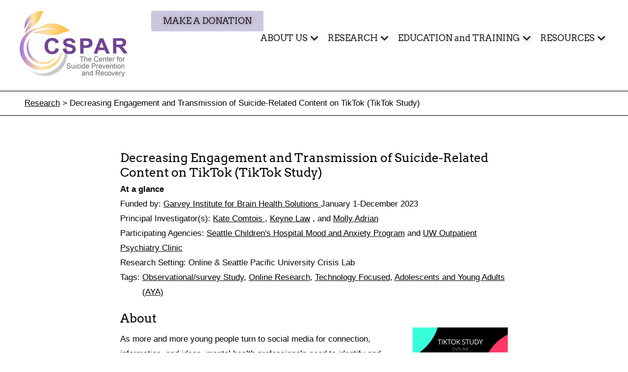

--- FILE ---
content_type: text/html; charset=UTF-8
request_url: https://uwcspar.org/research/decreasing-engagement-and-transmission-of-suicide-related-content-on-tiktok/
body_size: 14178
content:
<!doctype html>
<html lang="en-US">
<head>
	<meta charset="UTF-8">
	<meta name="viewport" content="width=device-width, initial-scale=1">
	<link rel="profile" href="https://gmpg.org/xfn/11">
	<meta name='robots' content='index, follow, max-image-preview:large, max-snippet:-1, max-video-preview:-1' />
	<style>img:is([sizes="auto" i], [sizes^="auto," i]) { contain-intrinsic-size: 3000px 1500px }</style>
	
	<title>Decreasing Engagement and Transmission of Suicide-Related Content on TikTok (TikTok Study) - UW CSPAR</title>
	<link rel="canonical" href="https://uwcspar.org/research/decreasing-engagement-and-transmission-of-suicide-related-content-on-tiktok/" />
	<meta property="og:locale" content="en_US" />
	<meta property="og:type" content="article" />
	<meta property="og:title" content="Decreasing Engagement and Transmission of Suicide-Related Content on TikTok (TikTok Study) - UW CSPAR" />
	<meta property="og:description" content="About As more and more young people turn to social media for connection, information, and ideas, mental health professionals need to identify and understand the type of content that may increase suicide risk. In 2023, TikTok is a particularly important social media to understand &#8211; especially as it applies to youth and young adults. Study [&hellip;]" />
	<meta property="og:url" content="https://uwcspar.org/research/decreasing-engagement-and-transmission-of-suicide-related-content-on-tiktok/" />
	<meta property="og:site_name" content="UW CSPAR" />
	<meta property="article:modified_time" content="2025-07-24T22:32:22+00:00" />
	<meta property="og:image" content="https://uwcspar.org/wp-content/uploads/2023/09/TikTok-study-Infographic.png" />
	<meta property="og:image:width" content="1667" />
	<meta property="og:image:height" content="4167" />
	<meta property="og:image:type" content="image/png" />
	<meta name="twitter:card" content="summary_large_image" />
	<meta name="twitter:label1" content="Est. reading time" />
	<meta name="twitter:data1" content="1 minute" />
	<script type="application/ld+json" class="yoast-schema-graph">{"@context":"https://schema.org","@graph":[{"@type":"WebPage","@id":"https://uwcspar.org/research/decreasing-engagement-and-transmission-of-suicide-related-content-on-tiktok/","url":"https://uwcspar.org/research/decreasing-engagement-and-transmission-of-suicide-related-content-on-tiktok/","name":"Decreasing Engagement and Transmission of Suicide-Related Content on TikTok (TikTok Study) - UW CSPAR","isPartOf":{"@id":"https://uwcspar.org/#website"},"primaryImageOfPage":{"@id":"https://uwcspar.org/research/decreasing-engagement-and-transmission-of-suicide-related-content-on-tiktok/#primaryimage"},"image":{"@id":"https://uwcspar.org/research/decreasing-engagement-and-transmission-of-suicide-related-content-on-tiktok/#primaryimage"},"thumbnailUrl":"https://uwcspar.org/wp-content/uploads/2023/09/TikTok-study-Infographic-360x900.png","datePublished":"2023-09-27T15:40:52+00:00","dateModified":"2025-07-24T22:32:22+00:00","breadcrumb":{"@id":"https://uwcspar.org/research/decreasing-engagement-and-transmission-of-suicide-related-content-on-tiktok/#breadcrumb"},"inLanguage":"en-US","potentialAction":[{"@type":"ReadAction","target":["https://uwcspar.org/research/decreasing-engagement-and-transmission-of-suicide-related-content-on-tiktok/"]}]},{"@type":"ImageObject","inLanguage":"en-US","@id":"https://uwcspar.org/research/decreasing-engagement-and-transmission-of-suicide-related-content-on-tiktok/#primaryimage","url":"https://uwcspar.org/wp-content/uploads/2023/09/TikTok-study-Infographic.png","contentUrl":"https://uwcspar.org/wp-content/uploads/2023/09/TikTok-study-Infographic.png","width":1667,"height":4167},{"@type":"BreadcrumbList","@id":"https://uwcspar.org/research/decreasing-engagement-and-transmission-of-suicide-related-content-on-tiktok/#breadcrumb","itemListElement":[{"@type":"ListItem","position":1,"name":"Research","item":"https://uwcspar.org/research/"},{"@type":"ListItem","position":2,"name":"Decreasing Engagement and Transmission of Suicide-Related Content on TikTok (TikTok Study)"}]},{"@type":"WebSite","@id":"https://uwcspar.org/#website","url":"https://uwcspar.org/","name":"UW CSPAR","description":"University of Washigton Center for Suicide Prevention and Recovery","publisher":{"@id":"https://uwcspar.org/#organization"},"potentialAction":[{"@type":"SearchAction","target":{"@type":"EntryPoint","urlTemplate":"https://uwcspar.org/?s={search_term_string}"},"query-input":{"@type":"PropertyValueSpecification","valueRequired":true,"valueName":"search_term_string"}}],"inLanguage":"en-US"},{"@type":"Organization","@id":"https://uwcspar.org/#organization","name":"UW CSPAR","url":"https://uwcspar.org/","logo":{"@type":"ImageObject","inLanguage":"en-US","@id":"https://uwcspar.org/#/schema/logo/image/","url":"https://uwcspar.org/wp-content/uploads/2023/09/logo-uwcspar.png","contentUrl":"https://uwcspar.org/wp-content/uploads/2023/09/logo-uwcspar.png","width":739,"height":455,"caption":"UW CSPAR"},"image":{"@id":"https://uwcspar.org/#/schema/logo/image/"}}]}</script>


<link rel='stylesheet' id='wp-block-library-css' href='https://uwcspar.org/wp-includes/css/dist/block-library/style.min.css' media='all' />
<link rel='stylesheet' id='wp-components-css' href='https://uwcspar.org/wp-includes/css/dist/components/style.min.css' media='all' />
<link rel='stylesheet' id='wp-preferences-css' href='https://uwcspar.org/wp-includes/css/dist/preferences/style.min.css' media='all' />
<link rel='stylesheet' id='wp-block-editor-css' href='https://uwcspar.org/wp-includes/css/dist/block-editor/style.min.css' media='all' />
<link rel='stylesheet' id='wp-reusable-blocks-css' href='https://uwcspar.org/wp-includes/css/dist/reusable-blocks/style.min.css' media='all' />
<link rel='stylesheet' id='wp-patterns-css' href='https://uwcspar.org/wp-includes/css/dist/patterns/style.min.css' media='all' />
<link rel='stylesheet' id='wp-editor-css' href='https://uwcspar.org/wp-includes/css/dist/editor/style.min.css' media='all' />
<link rel='stylesheet' id='algori_pdf_viewer-cgb-style-css-css' href='https://uwcspar.org/wp-content/plugins/algori-pdf-viewer/dist/blocks.style.build.css' media='all' />
<style id='global-styles-inline-css'>
:root{--wp--preset--aspect-ratio--square: 1;--wp--preset--aspect-ratio--4-3: 4/3;--wp--preset--aspect-ratio--3-4: 3/4;--wp--preset--aspect-ratio--3-2: 3/2;--wp--preset--aspect-ratio--2-3: 2/3;--wp--preset--aspect-ratio--16-9: 16/9;--wp--preset--aspect-ratio--9-16: 9/16;--wp--preset--color--black: #000000;--wp--preset--color--cyan-bluish-gray: #abb8c3;--wp--preset--color--white: #ffffff;--wp--preset--color--pale-pink: #f78da7;--wp--preset--color--vivid-red: #cf2e2e;--wp--preset--color--luminous-vivid-orange: #ff6900;--wp--preset--color--luminous-vivid-amber: #fcb900;--wp--preset--color--light-green-cyan: #7bdcb5;--wp--preset--color--vivid-green-cyan: #00d084;--wp--preset--color--pale-cyan-blue: #8ed1fc;--wp--preset--color--vivid-cyan-blue: #0693e3;--wp--preset--color--vivid-purple: #9b51e0;--wp--preset--gradient--vivid-cyan-blue-to-vivid-purple: linear-gradient(135deg,rgba(6,147,227,1) 0%,rgb(155,81,224) 100%);--wp--preset--gradient--light-green-cyan-to-vivid-green-cyan: linear-gradient(135deg,rgb(122,220,180) 0%,rgb(0,208,130) 100%);--wp--preset--gradient--luminous-vivid-amber-to-luminous-vivid-orange: linear-gradient(135deg,rgba(252,185,0,1) 0%,rgba(255,105,0,1) 100%);--wp--preset--gradient--luminous-vivid-orange-to-vivid-red: linear-gradient(135deg,rgba(255,105,0,1) 0%,rgb(207,46,46) 100%);--wp--preset--gradient--very-light-gray-to-cyan-bluish-gray: linear-gradient(135deg,rgb(238,238,238) 0%,rgb(169,184,195) 100%);--wp--preset--gradient--cool-to-warm-spectrum: linear-gradient(135deg,rgb(74,234,220) 0%,rgb(151,120,209) 20%,rgb(207,42,186) 40%,rgb(238,44,130) 60%,rgb(251,105,98) 80%,rgb(254,248,76) 100%);--wp--preset--gradient--blush-light-purple: linear-gradient(135deg,rgb(255,206,236) 0%,rgb(152,150,240) 100%);--wp--preset--gradient--blush-bordeaux: linear-gradient(135deg,rgb(254,205,165) 0%,rgb(254,45,45) 50%,rgb(107,0,62) 100%);--wp--preset--gradient--luminous-dusk: linear-gradient(135deg,rgb(255,203,112) 0%,rgb(199,81,192) 50%,rgb(65,88,208) 100%);--wp--preset--gradient--pale-ocean: linear-gradient(135deg,rgb(255,245,203) 0%,rgb(182,227,212) 50%,rgb(51,167,181) 100%);--wp--preset--gradient--electric-grass: linear-gradient(135deg,rgb(202,248,128) 0%,rgb(113,206,126) 100%);--wp--preset--gradient--midnight: linear-gradient(135deg,rgb(2,3,129) 0%,rgb(40,116,252) 100%);--wp--preset--font-size--small: 13px;--wp--preset--font-size--medium: 20px;--wp--preset--font-size--large: 36px;--wp--preset--font-size--x-large: 42px;--wp--preset--spacing--20: 0.44rem;--wp--preset--spacing--30: 0.67rem;--wp--preset--spacing--40: 1rem;--wp--preset--spacing--50: 1.5rem;--wp--preset--spacing--60: 2.25rem;--wp--preset--spacing--70: 3.38rem;--wp--preset--spacing--80: 5.06rem;--wp--preset--shadow--natural: 6px 6px 9px rgba(0, 0, 0, 0.2);--wp--preset--shadow--deep: 12px 12px 50px rgba(0, 0, 0, 0.4);--wp--preset--shadow--sharp: 6px 6px 0px rgba(0, 0, 0, 0.2);--wp--preset--shadow--outlined: 6px 6px 0px -3px rgba(255, 255, 255, 1), 6px 6px rgba(0, 0, 0, 1);--wp--preset--shadow--crisp: 6px 6px 0px rgba(0, 0, 0, 1);}:root { --wp--style--global--content-size: 800px;--wp--style--global--wide-size: 1200px; }:where(body) { margin: 0; }.wp-site-blocks > .alignleft { float: left; margin-right: 2em; }.wp-site-blocks > .alignright { float: right; margin-left: 2em; }.wp-site-blocks > .aligncenter { justify-content: center; margin-left: auto; margin-right: auto; }:where(.wp-site-blocks) > * { margin-block-start: 24px; margin-block-end: 0; }:where(.wp-site-blocks) > :first-child { margin-block-start: 0; }:where(.wp-site-blocks) > :last-child { margin-block-end: 0; }:root { --wp--style--block-gap: 24px; }:root :where(.is-layout-flow) > :first-child{margin-block-start: 0;}:root :where(.is-layout-flow) > :last-child{margin-block-end: 0;}:root :where(.is-layout-flow) > *{margin-block-start: 24px;margin-block-end: 0;}:root :where(.is-layout-constrained) > :first-child{margin-block-start: 0;}:root :where(.is-layout-constrained) > :last-child{margin-block-end: 0;}:root :where(.is-layout-constrained) > *{margin-block-start: 24px;margin-block-end: 0;}:root :where(.is-layout-flex){gap: 24px;}:root :where(.is-layout-grid){gap: 24px;}.is-layout-flow > .alignleft{float: left;margin-inline-start: 0;margin-inline-end: 2em;}.is-layout-flow > .alignright{float: right;margin-inline-start: 2em;margin-inline-end: 0;}.is-layout-flow > .aligncenter{margin-left: auto !important;margin-right: auto !important;}.is-layout-constrained > .alignleft{float: left;margin-inline-start: 0;margin-inline-end: 2em;}.is-layout-constrained > .alignright{float: right;margin-inline-start: 2em;margin-inline-end: 0;}.is-layout-constrained > .aligncenter{margin-left: auto !important;margin-right: auto !important;}.is-layout-constrained > :where(:not(.alignleft):not(.alignright):not(.alignfull)){max-width: var(--wp--style--global--content-size);margin-left: auto !important;margin-right: auto !important;}.is-layout-constrained > .alignwide{max-width: var(--wp--style--global--wide-size);}body .is-layout-flex{display: flex;}.is-layout-flex{flex-wrap: wrap;align-items: center;}.is-layout-flex > :is(*, div){margin: 0;}body .is-layout-grid{display: grid;}.is-layout-grid > :is(*, div){margin: 0;}body{padding-top: 0px;padding-right: 0px;padding-bottom: 0px;padding-left: 0px;}a:where(:not(.wp-element-button)){text-decoration: underline;}:root :where(.wp-element-button, .wp-block-button__link){background-color: #32373c;border-width: 0;color: #fff;font-family: inherit;font-size: inherit;line-height: inherit;padding: calc(0.667em + 2px) calc(1.333em + 2px);text-decoration: none;}.has-black-color{color: var(--wp--preset--color--black) !important;}.has-cyan-bluish-gray-color{color: var(--wp--preset--color--cyan-bluish-gray) !important;}.has-white-color{color: var(--wp--preset--color--white) !important;}.has-pale-pink-color{color: var(--wp--preset--color--pale-pink) !important;}.has-vivid-red-color{color: var(--wp--preset--color--vivid-red) !important;}.has-luminous-vivid-orange-color{color: var(--wp--preset--color--luminous-vivid-orange) !important;}.has-luminous-vivid-amber-color{color: var(--wp--preset--color--luminous-vivid-amber) !important;}.has-light-green-cyan-color{color: var(--wp--preset--color--light-green-cyan) !important;}.has-vivid-green-cyan-color{color: var(--wp--preset--color--vivid-green-cyan) !important;}.has-pale-cyan-blue-color{color: var(--wp--preset--color--pale-cyan-blue) !important;}.has-vivid-cyan-blue-color{color: var(--wp--preset--color--vivid-cyan-blue) !important;}.has-vivid-purple-color{color: var(--wp--preset--color--vivid-purple) !important;}.has-black-background-color{background-color: var(--wp--preset--color--black) !important;}.has-cyan-bluish-gray-background-color{background-color: var(--wp--preset--color--cyan-bluish-gray) !important;}.has-white-background-color{background-color: var(--wp--preset--color--white) !important;}.has-pale-pink-background-color{background-color: var(--wp--preset--color--pale-pink) !important;}.has-vivid-red-background-color{background-color: var(--wp--preset--color--vivid-red) !important;}.has-luminous-vivid-orange-background-color{background-color: var(--wp--preset--color--luminous-vivid-orange) !important;}.has-luminous-vivid-amber-background-color{background-color: var(--wp--preset--color--luminous-vivid-amber) !important;}.has-light-green-cyan-background-color{background-color: var(--wp--preset--color--light-green-cyan) !important;}.has-vivid-green-cyan-background-color{background-color: var(--wp--preset--color--vivid-green-cyan) !important;}.has-pale-cyan-blue-background-color{background-color: var(--wp--preset--color--pale-cyan-blue) !important;}.has-vivid-cyan-blue-background-color{background-color: var(--wp--preset--color--vivid-cyan-blue) !important;}.has-vivid-purple-background-color{background-color: var(--wp--preset--color--vivid-purple) !important;}.has-black-border-color{border-color: var(--wp--preset--color--black) !important;}.has-cyan-bluish-gray-border-color{border-color: var(--wp--preset--color--cyan-bluish-gray) !important;}.has-white-border-color{border-color: var(--wp--preset--color--white) !important;}.has-pale-pink-border-color{border-color: var(--wp--preset--color--pale-pink) !important;}.has-vivid-red-border-color{border-color: var(--wp--preset--color--vivid-red) !important;}.has-luminous-vivid-orange-border-color{border-color: var(--wp--preset--color--luminous-vivid-orange) !important;}.has-luminous-vivid-amber-border-color{border-color: var(--wp--preset--color--luminous-vivid-amber) !important;}.has-light-green-cyan-border-color{border-color: var(--wp--preset--color--light-green-cyan) !important;}.has-vivid-green-cyan-border-color{border-color: var(--wp--preset--color--vivid-green-cyan) !important;}.has-pale-cyan-blue-border-color{border-color: var(--wp--preset--color--pale-cyan-blue) !important;}.has-vivid-cyan-blue-border-color{border-color: var(--wp--preset--color--vivid-cyan-blue) !important;}.has-vivid-purple-border-color{border-color: var(--wp--preset--color--vivid-purple) !important;}.has-vivid-cyan-blue-to-vivid-purple-gradient-background{background: var(--wp--preset--gradient--vivid-cyan-blue-to-vivid-purple) !important;}.has-light-green-cyan-to-vivid-green-cyan-gradient-background{background: var(--wp--preset--gradient--light-green-cyan-to-vivid-green-cyan) !important;}.has-luminous-vivid-amber-to-luminous-vivid-orange-gradient-background{background: var(--wp--preset--gradient--luminous-vivid-amber-to-luminous-vivid-orange) !important;}.has-luminous-vivid-orange-to-vivid-red-gradient-background{background: var(--wp--preset--gradient--luminous-vivid-orange-to-vivid-red) !important;}.has-very-light-gray-to-cyan-bluish-gray-gradient-background{background: var(--wp--preset--gradient--very-light-gray-to-cyan-bluish-gray) !important;}.has-cool-to-warm-spectrum-gradient-background{background: var(--wp--preset--gradient--cool-to-warm-spectrum) !important;}.has-blush-light-purple-gradient-background{background: var(--wp--preset--gradient--blush-light-purple) !important;}.has-blush-bordeaux-gradient-background{background: var(--wp--preset--gradient--blush-bordeaux) !important;}.has-luminous-dusk-gradient-background{background: var(--wp--preset--gradient--luminous-dusk) !important;}.has-pale-ocean-gradient-background{background: var(--wp--preset--gradient--pale-ocean) !important;}.has-electric-grass-gradient-background{background: var(--wp--preset--gradient--electric-grass) !important;}.has-midnight-gradient-background{background: var(--wp--preset--gradient--midnight) !important;}.has-small-font-size{font-size: var(--wp--preset--font-size--small) !important;}.has-medium-font-size{font-size: var(--wp--preset--font-size--medium) !important;}.has-large-font-size{font-size: var(--wp--preset--font-size--large) !important;}.has-x-large-font-size{font-size: var(--wp--preset--font-size--x-large) !important;}
:root :where(.wp-block-pullquote){font-size: 1.5em;line-height: 1.6;}
</style>
<link rel='stylesheet' id='godaddy-styles-css' href='https://uwcspar.org/wp-content/mu-plugins/vendor/wpex/godaddy-launch/includes/Dependencies/GoDaddy/Styles/build/latest.css' media='all' />
<link rel='stylesheet' id='search-filter-plugin-styles-css' href='https://uwcspar.org/wp-content/plugins/search-filter-pro/public/assets/css/search-filter.min.css' media='all' />
<link rel='stylesheet' id='hello-elementor-css' href='https://uwcspar.org/wp-content/themes/hello-elementor/assets/css/reset.css' media='all' />
<link rel='stylesheet' id='hello-elementor-theme-style-css' href='https://uwcspar.org/wp-content/themes/hello-elementor/assets/css/theme.css' media='all' />
<link rel='stylesheet' id='hello-elementor-header-footer-css' href='https://uwcspar.org/wp-content/themes/hello-elementor/assets/css/header-footer.css' media='all' />
<link rel='stylesheet' id='elementor-frontend-css' href='https://uwcspar.org/wp-content/plugins/elementor/assets/css/frontend.min.css' media='all' />
<link rel='stylesheet' id='elementor-post-4731-css' href='https://uwcspar.org/wp-content/uploads/elementor/css/post-4731.css' media='all' />
<link rel='stylesheet' id='panda-pods-repeater-general-styles-css' href='https://uwcspar.org/wp-content/plugins/panda-pods-repeater-field/css/general.min.css' media='all' />
<link rel='stylesheet' id='panda-pods-repeater-styles-css' href='https://uwcspar.org/wp-content/plugins/panda-pods-repeater-field/css/front-end.min.css' media='all' />
<link rel='stylesheet' id='widget-menu-anchor-css' href='https://uwcspar.org/wp-content/plugins/elementor/assets/css/widget-menu-anchor.min.css' media='all' />
<link rel='stylesheet' id='widget-image-css' href='https://uwcspar.org/wp-content/plugins/elementor/assets/css/widget-image.min.css' media='all' />
<link rel='stylesheet' id='widget-nav-menu-css' href='https://uwcspar.org/wp-content/plugins/elementor-pro/assets/css/widget-nav-menu.min.css' media='all' />
<link rel='stylesheet' id='widget-mega-menu-css' href='https://uwcspar.org/wp-content/plugins/elementor-pro/assets/css/widget-mega-menu.min.css' media='all' />
<link rel='stylesheet' id='e-sticky-css' href='https://uwcspar.org/wp-content/plugins/elementor-pro/assets/css/modules/sticky.min.css' media='all' />
<link rel='stylesheet' id='widget-heading-css' href='https://uwcspar.org/wp-content/plugins/elementor/assets/css/widget-heading.min.css' media='all' />
<link rel='stylesheet' id='e-motion-fx-css' href='https://uwcspar.org/wp-content/plugins/elementor-pro/assets/css/modules/motion-fx.min.css' media='all' />
<link rel='stylesheet' id='e-animation-fadeIn-css' href='https://uwcspar.org/wp-content/plugins/elementor/assets/lib/animations/styles/fadeIn.min.css' media='all' />
<link rel='stylesheet' id='e-animation-grow-css' href='https://uwcspar.org/wp-content/plugins/elementor/assets/lib/animations/styles/e-animation-grow.min.css' media='all' />
<link rel='stylesheet' id='swiper-css' href='https://uwcspar.org/wp-content/plugins/elementor/assets/lib/swiper/v8/css/swiper.min.css' media='all' />
<link rel='stylesheet' id='e-swiper-css' href='https://uwcspar.org/wp-content/plugins/elementor/assets/css/conditionals/e-swiper.min.css' media='all' />
<link rel='stylesheet' id='elementor-icons-css' href='https://uwcspar.org/wp-content/plugins/elementor/assets/lib/eicons/css/elementor-icons.min.css' media='all' />
<link rel='stylesheet' id='elementor-post-6767-css' href='https://uwcspar.org/wp-content/uploads/elementor/css/post-6767.css' media='all' />
<link rel='stylesheet' id='elementor-post-6765-css' href='https://uwcspar.org/wp-content/uploads/elementor/css/post-6765.css' media='all' />
<link rel='stylesheet' id='elementor-post-6544-css' href='https://uwcspar.org/wp-content/uploads/elementor/css/post-6544.css' media='all' />
<link rel='stylesheet' id='elementor-gf-local-arvo-css' href='https://uwcspar.org/wp-content/uploads/elementor/google-fonts/css/arvo.css' media='all' />
<link rel='stylesheet' id='elementor-icons-shared-0-css' href='https://uwcspar.org/wp-content/plugins/elementor/assets/lib/font-awesome/css/fontawesome.min.css' media='all' />
<link rel='stylesheet' id='elementor-icons-fa-solid-css' href='https://uwcspar.org/wp-content/plugins/elementor/assets/lib/font-awesome/css/solid.min.css' media='all' />
<script src="https://uwcspar.org/wp-includes/js/jquery/jquery.min.js" id="jquery-core-js"></script>
<script id="search-filter-elementor-js-extra">
var SFE_DATA = {"ajax_url":"https:\/\/uwcspar.org\/wp-admin\/admin-ajax.php","home_url":"https:\/\/uwcspar.org\/"};
</script>
<script src="https://uwcspar.org/wp-content/plugins/search-filter-elementor/assets/v2/js/search-filter-elementor.js" id="search-filter-elementor-js"></script>
<script id="search-filter-plugin-build-js-extra">
var SF_LDATA = {"ajax_url":"https:\/\/uwcspar.org\/wp-admin\/admin-ajax.php","home_url":"https:\/\/uwcspar.org\/","extensions":["search-filter-elementor"]};
</script>
<script src="https://uwcspar.org/wp-content/plugins/search-filter-pro/public/assets/js/search-filter-build.min.js" id="search-filter-plugin-build-js"></script>
<script src="https://uwcspar.org/wp-content/plugins/search-filter-pro/public/assets/js/chosen.jquery.min.js" id="search-filter-plugin-chosen-js"></script>
<meta name="generator" content="Elementor 3.34.1; features: additional_custom_breakpoints; settings: css_print_method-external, google_font-enabled, font_display-swap">
<script>
window.addEventListener('elementor/frontend/init', function() {
	elementorFrontend.hooks.addFilter('frontend/handlers/menu_anchor/scroll_top_distance', function (scrollTop) {
		return scrollTop - 236;
	});
});
</script>
			<style>
				.e-con.e-parent:nth-of-type(n+4):not(.e-lazyloaded):not(.e-no-lazyload),
				.e-con.e-parent:nth-of-type(n+4):not(.e-lazyloaded):not(.e-no-lazyload) * {
					background-image: none !important;
				}
				@media screen and (max-height: 1024px) {
					.e-con.e-parent:nth-of-type(n+3):not(.e-lazyloaded):not(.e-no-lazyload),
					.e-con.e-parent:nth-of-type(n+3):not(.e-lazyloaded):not(.e-no-lazyload) * {
						background-image: none !important;
					}
				}
				@media screen and (max-height: 640px) {
					.e-con.e-parent:nth-of-type(n+2):not(.e-lazyloaded):not(.e-no-lazyload),
					.e-con.e-parent:nth-of-type(n+2):not(.e-lazyloaded):not(.e-no-lazyload) * {
						background-image: none !important;
					}
				}
			</style>
			<link rel="icon" href="https://uwcspar.org/wp-content/uploads/2023/09/icon-uwcspar-150x150.png" sizes="32x32" />
<link rel="icon" href="https://uwcspar.org/wp-content/uploads/2023/09/icon-uwcspar-300x300.png" sizes="192x192" />
<link rel="apple-touch-icon" href="https://uwcspar.org/wp-content/uploads/2023/09/icon-uwcspar-300x300.png" />
<meta name="msapplication-TileImage" content="https://uwcspar.org/wp-content/uploads/2023/09/icon-uwcspar-300x300.png" />
		<style id="wp-custom-css">
			/* Shortcodes */
.anchor {
	position: absolute;
	top: -268px;
}
.divider {
	border-width: 0px;
	border-style: solid;
	border-color: var( --e-global-color-41f9e86 );
}
.divider.full-width-divider {
	border-bottom-width: 2px;
	margin: -20px 0;
}
.divider.content-divider {
	border-bottom-width: 1px;
	margin: 40px 0;
}

/* Draw Attention */
.hotspots-container .leaflet-tooltip-pane {
	display: none;
}

/* Algori PDF Viewer */
iframe.wp-block-algori-pdf-viewer-block-algori-pdf-viewer-iframe {
	width: 100%!important;
	height: auto!important;
	aspect-ratio: 16 / 10;
}		</style>
		</head>
<body class="wp-singular research-template-default single single-research postid-3316 wp-custom-logo wp-embed-responsive wp-theme-hello-elementor wp-child-theme-uwcspar research-decreasing-engagement-and-transmission-of-suicide-related-content-on-tiktok hello-elementor-default elementor-default elementor-kit-4731 elementor-page-6544">


<a class="skip-link screen-reader-text" href="#content">Skip to content</a>

		<header data-elementor-type="header" data-elementor-id="6767" class="elementor elementor-6767 elementor-location-header" data-elementor-post-type="elementor_library">
			<div class="elementor-element elementor-element-3ee599c4 e-flex e-con-boxed e-con e-parent" data-id="3ee599c4" data-element_type="container">
					<div class="e-con-inner">
				<div class="elementor-element elementor-element-70dab4dd elementor-widget elementor-widget-menu-anchor" data-id="70dab4dd" data-element_type="widget" data-widget_type="menu-anchor.default">
				<div class="elementor-widget-container">
							<div class="elementor-menu-anchor" id="top"></div>
						</div>
				</div>
					</div>
				</div>
		<header class="elementor-element elementor-element-70823ecc e-flex e-con-boxed e-con e-parent" data-id="70823ecc" data-element_type="container" data-settings="{&quot;background_background&quot;:&quot;classic&quot;,&quot;sticky&quot;:&quot;top&quot;,&quot;sticky_offset_tablet&quot;:0,&quot;sticky_on&quot;:[&quot;desktop&quot;,&quot;tablet&quot;,&quot;mobile&quot;],&quot;sticky_offset&quot;:0,&quot;sticky_effects_offset&quot;:0,&quot;sticky_anchor_link_offset&quot;:0}">
					<div class="e-con-inner">
		<div class="elementor-element elementor-element-663d25d8 e-con-full e-flex e-con e-child" data-id="663d25d8" data-element_type="container">
				<div class="elementor-element elementor-element-52946f03 elementor-widget elementor-widget-theme-site-logo elementor-widget-image" data-id="52946f03" data-element_type="widget" data-widget_type="theme-site-logo.default">
				<div class="elementor-widget-container">
											<a href="https://uwcspar.org">
			<img src="https://uwcspar.org/wp-content/uploads/elementor/thumbs/logo-uwcspar-qbtxrjeidyofjc6j38wnfirbkns71hx1mdl6upptty.png" title="logo-uwcspar" alt="logo-uwcspar" loading="lazy" />				</a>
											</div>
				</div>
				</div>
		<div class="elementor-element elementor-element-37123ecc e-con-full e-flex e-con e-child" data-id="37123ecc" data-element_type="container">
		<div class="elementor-element elementor-element-469df81d e-con-full elementor-hidden-mobile e-flex e-con e-child" data-id="469df81d" data-element_type="container">
				<div class="elementor-element elementor-element-18c9e483 elementor-widget elementor-widget-button" data-id="18c9e483" data-element_type="widget" data-widget_type="button.default">
				<div class="elementor-widget-container">
									<div class="elementor-button-wrapper">
					<a class="elementor-button elementor-button-link elementor-size-sm" href="https://together.uw.edu/Campaign/center-for-suicide-prevention-and-recovery-cspar">
						<span class="elementor-button-content-wrapper">
									<span class="elementor-button-text">Make a donation</span>
					</span>
					</a>
				</div>
								</div>
				</div>
				</div>
		<div class="elementor-element elementor-element-5f650e16 e-con-full e-flex e-con e-child" data-id="5f650e16" data-element_type="container">
				<div class="elementor-element elementor-element-4806a415 elementor-widget-tablet__width-inherit e-full_width e-n-menu-layout-horizontal e-n-menu-tablet elementor-widget elementor-widget-n-menu" data-id="4806a415" data-element_type="widget" data-settings="{&quot;menu_items&quot;:[{&quot;item_title&quot;:&quot;About us&quot;,&quot;_id&quot;:&quot;15c5697&quot;,&quot;item_dropdown_content&quot;:&quot;yes&quot;,&quot;item_link&quot;:{&quot;url&quot;:&quot;&quot;,&quot;is_external&quot;:&quot;&quot;,&quot;nofollow&quot;:&quot;&quot;,&quot;custom_attributes&quot;:&quot;&quot;},&quot;item_icon&quot;:{&quot;value&quot;:&quot;&quot;,&quot;library&quot;:&quot;&quot;},&quot;item_icon_active&quot;:null,&quot;element_id&quot;:&quot;&quot;},{&quot;item_title&quot;:&quot;Research&quot;,&quot;item_dropdown_content&quot;:&quot;yes&quot;,&quot;_id&quot;:&quot;a72dacf&quot;,&quot;item_link&quot;:{&quot;url&quot;:&quot;&quot;,&quot;is_external&quot;:&quot;&quot;,&quot;nofollow&quot;:&quot;&quot;,&quot;custom_attributes&quot;:&quot;&quot;},&quot;item_icon&quot;:{&quot;value&quot;:&quot;&quot;,&quot;library&quot;:&quot;&quot;},&quot;item_icon_active&quot;:null,&quot;element_id&quot;:&quot;&quot;},{&quot;item_title&quot;:&quot;Education &lt;em&gt;&nbsp;and&nbsp;&lt;\/em&gt; Training&quot;,&quot;item_dropdown_content&quot;:&quot;yes&quot;,&quot;_id&quot;:&quot;ba6049c&quot;,&quot;item_link&quot;:{&quot;url&quot;:&quot;&quot;,&quot;is_external&quot;:&quot;&quot;,&quot;nofollow&quot;:&quot;&quot;,&quot;custom_attributes&quot;:&quot;&quot;},&quot;item_icon&quot;:{&quot;value&quot;:&quot;&quot;,&quot;library&quot;:&quot;&quot;},&quot;item_icon_active&quot;:null,&quot;element_id&quot;:&quot;&quot;},{&quot;item_title&quot;:&quot;Resources&quot;,&quot;item_dropdown_content&quot;:&quot;yes&quot;,&quot;_id&quot;:&quot;8300843&quot;,&quot;item_link&quot;:{&quot;url&quot;:&quot;&quot;,&quot;is_external&quot;:&quot;&quot;,&quot;nofollow&quot;:&quot;&quot;,&quot;custom_attributes&quot;:&quot;&quot;},&quot;item_icon&quot;:{&quot;value&quot;:&quot;&quot;,&quot;library&quot;:&quot;&quot;},&quot;item_icon_active&quot;:null,&quot;element_id&quot;:&quot;&quot;}],&quot;item_position_horizontal&quot;:&quot;end&quot;,&quot;item_position_horizontal_tablet&quot;:&quot;stretch&quot;,&quot;item_position_horizontal_mobile&quot;:&quot;stretch&quot;,&quot;menu_item_title_distance_from_content&quot;:{&quot;unit&quot;:&quot;px&quot;,&quot;size&quot;:30,&quot;sizes&quot;:[]},&quot;menu_item_title_distance_from_content_tablet&quot;:{&quot;unit&quot;:&quot;px&quot;,&quot;size&quot;:0,&quot;sizes&quot;:[]},&quot;content_width&quot;:&quot;full_width&quot;,&quot;item_layout&quot;:&quot;horizontal&quot;,&quot;open_on&quot;:&quot;hover&quot;,&quot;horizontal_scroll&quot;:&quot;disable&quot;,&quot;breakpoint_selector&quot;:&quot;tablet&quot;,&quot;menu_item_title_distance_from_content_mobile&quot;:{&quot;unit&quot;:&quot;px&quot;,&quot;size&quot;:&quot;&quot;,&quot;sizes&quot;:[]}}" data-widget_type="mega-menu.default">
				<div class="elementor-widget-container">
							<nav class="e-n-menu" data-widget-number="120" aria-label="Menu">
					<button class="e-n-menu-toggle" id="menu-toggle-120" aria-haspopup="true" aria-expanded="false" aria-controls="menubar-120" aria-label="Menu Toggle">
			<span class="e-n-menu-toggle-icon e-open">
				<i class="eicon-menu-bar"></i>			</span>
			<span class="e-n-menu-toggle-icon e-close">
				<i class="eicon-close"></i>			</span>
		</button>
					<div class="e-n-menu-wrapper" id="menubar-120" aria-labelledby="menu-toggle-120">
				<ul class="e-n-menu-heading">
								<li class="e-n-menu-item">
				<div id="e-n-menu-title-1201" class="e-n-menu-title">
					<div class="e-n-menu-title-container">												<span class="e-n-menu-title-text">
							About us						</span>
					</div>											<button id="e-n-menu-dropdown-icon-1201" class="e-n-menu-dropdown-icon e-focus" data-tab-index="1" aria-haspopup="true" aria-expanded="false" aria-controls="e-n-menu-content-1201" >
							<span class="e-n-menu-dropdown-icon-opened">
								<i aria-hidden="true" class="fas fa-chevron-up"></i>								<span class="elementor-screen-only">Close About us</span>
							</span>
							<span class="e-n-menu-dropdown-icon-closed">
								<i aria-hidden="true" class="fas fa-chevron-down"></i>								<span class="elementor-screen-only">Open About us</span>
							</span>
						</button>
									</div>
									<div class="e-n-menu-content">
						<div id="e-n-menu-content-1201" data-tab-index="1" aria-labelledby="e-n-menu-dropdown-icon-1201" class="elementor-element elementor-element-3b430712 e-flex e-con-boxed e-con e-child" data-id="3b430712" data-element_type="container" data-settings="{&quot;background_background&quot;:&quot;classic&quot;}">
					<div class="e-con-inner">
		<div class="elementor-element elementor-element-6aca33d1 e-con-full e-flex e-con e-child" data-id="6aca33d1" data-element_type="container" data-settings="{&quot;background_background&quot;:&quot;classic&quot;}">
				<div class="elementor-element elementor-element-608a9130 elementor-nav-menu--dropdown-none elementor-widget-tablet__width-inherit elementor-nav-menu__align-start elementor-widget elementor-widget-nav-menu" data-id="608a9130" data-element_type="widget" data-settings="{&quot;layout&quot;:&quot;vertical&quot;,&quot;submenu_icon&quot;:{&quot;value&quot;:&quot;&lt;i class=\&quot;\&quot; aria-hidden=\&quot;true\&quot;&gt;&lt;\/i&gt;&quot;,&quot;library&quot;:&quot;&quot;}}" data-widget_type="nav-menu.default">
				<div class="elementor-widget-container">
								<nav aria-label="Menu" class="elementor-nav-menu--main elementor-nav-menu__container elementor-nav-menu--layout-vertical e--pointer-none">
				<ul id="menu-1-608a9130" class="elementor-nav-menu sm-vertical"><li class="menu-item menu-item-type-post_type menu-item-object-page menu-item-3746"><a href="https://uwcspar.org/about-us/mission/" class="elementor-item">Mission</a></li>
<li class="menu-item menu-item-type-post_type menu-item-object-page menu-item-4527"><a href="https://uwcspar.org/about-us/faculty-and-staff/" class="elementor-item">Faculty and Staff</a></li>
<li class="menu-item menu-item-type-post_type menu-item-object-page menu-item-3747"><a href="https://uwcspar.org/about-us/careers/" class="elementor-item">Careers</a></li>
<li class="menu-item menu-item-type-post_type menu-item-object-page menu-item-6128"><a href="https://uwcspar.org/about-us/contact/" class="elementor-item">Contact</a></li>
</ul>			</nav>
						<nav class="elementor-nav-menu--dropdown elementor-nav-menu__container" aria-hidden="true">
				<ul id="menu-2-608a9130" class="elementor-nav-menu sm-vertical"><li class="menu-item menu-item-type-post_type menu-item-object-page menu-item-3746"><a href="https://uwcspar.org/about-us/mission/" class="elementor-item" tabindex="-1">Mission</a></li>
<li class="menu-item menu-item-type-post_type menu-item-object-page menu-item-4527"><a href="https://uwcspar.org/about-us/faculty-and-staff/" class="elementor-item" tabindex="-1">Faculty and Staff</a></li>
<li class="menu-item menu-item-type-post_type menu-item-object-page menu-item-3747"><a href="https://uwcspar.org/about-us/careers/" class="elementor-item" tabindex="-1">Careers</a></li>
<li class="menu-item menu-item-type-post_type menu-item-object-page menu-item-6128"><a href="https://uwcspar.org/about-us/contact/" class="elementor-item" tabindex="-1">Contact</a></li>
</ul>			</nav>
						</div>
				</div>
				</div>
					</div>
				</div>
							</div>
							</li>
					<li class="e-n-menu-item">
				<div id="e-n-menu-title-1202" class="e-n-menu-title">
					<div class="e-n-menu-title-container">												<span class="e-n-menu-title-text">
							Research						</span>
					</div>											<button id="e-n-menu-dropdown-icon-1202" class="e-n-menu-dropdown-icon e-focus" data-tab-index="2" aria-haspopup="true" aria-expanded="false" aria-controls="e-n-menu-content-1202" >
							<span class="e-n-menu-dropdown-icon-opened">
								<i aria-hidden="true" class="fas fa-chevron-up"></i>								<span class="elementor-screen-only">Close Research</span>
							</span>
							<span class="e-n-menu-dropdown-icon-closed">
								<i aria-hidden="true" class="fas fa-chevron-down"></i>								<span class="elementor-screen-only">Open Research</span>
							</span>
						</button>
									</div>
									<div class="e-n-menu-content">
						<div id="e-n-menu-content-1202" data-tab-index="2" aria-labelledby="e-n-menu-dropdown-icon-1202" class="elementor-element elementor-element-2b727d1a e-flex e-con-boxed e-con e-child" data-id="2b727d1a" data-element_type="container" data-settings="{&quot;background_background&quot;:&quot;classic&quot;}">
					<div class="e-con-inner">
		<div class="elementor-element elementor-element-31f162bb e-con-full e-flex e-con e-child" data-id="31f162bb" data-element_type="container" data-settings="{&quot;background_background&quot;:&quot;classic&quot;}">
				<div class="elementor-element elementor-element-2a164806 elementor-nav-menu--dropdown-none elementor-widget-tablet__width-inherit elementor-widget elementor-widget-nav-menu" data-id="2a164806" data-element_type="widget" data-settings="{&quot;layout&quot;:&quot;vertical&quot;,&quot;submenu_icon&quot;:{&quot;value&quot;:&quot;&lt;i class=\&quot;fas fa-caret-down\&quot; aria-hidden=\&quot;true\&quot;&gt;&lt;\/i&gt;&quot;,&quot;library&quot;:&quot;fa-solid&quot;}}" data-widget_type="nav-menu.default">
				<div class="elementor-widget-container">
								<nav aria-label="Menu" class="elementor-nav-menu--main elementor-nav-menu__container elementor-nav-menu--layout-vertical e--pointer-none">
				<ul id="menu-1-2a164806" class="elementor-nav-menu sm-vertical"><li class="menu-item menu-item-type-taxonomy menu-item-object-study_category menu-item-6247"><a href="https://uwcspar.org/all-research/research-highlights/" class="elementor-item">Research Highlights</a></li>
<li class="menu-item menu-item-type-post_type menu-item-object-page menu-item-6122"><a href="https://uwcspar.org/all-research/" class="elementor-item">All Research</a></li>
</ul>			</nav>
						<nav class="elementor-nav-menu--dropdown elementor-nav-menu__container" aria-hidden="true">
				<ul id="menu-2-2a164806" class="elementor-nav-menu sm-vertical"><li class="menu-item menu-item-type-taxonomy menu-item-object-study_category menu-item-6247"><a href="https://uwcspar.org/all-research/research-highlights/" class="elementor-item" tabindex="-1">Research Highlights</a></li>
<li class="menu-item menu-item-type-post_type menu-item-object-page menu-item-6122"><a href="https://uwcspar.org/all-research/" class="elementor-item" tabindex="-1">All Research</a></li>
</ul>			</nav>
						</div>
				</div>
				</div>
					</div>
				</div>
							</div>
							</li>
					<li class="e-n-menu-item">
				<div id="e-n-menu-title-1203" class="e-n-menu-title">
					<div class="e-n-menu-title-container">												<span class="e-n-menu-title-text">
							Education <em>&nbsp;and&nbsp;</em> Training						</span>
					</div>											<button id="e-n-menu-dropdown-icon-1203" class="e-n-menu-dropdown-icon e-focus" data-tab-index="3" aria-haspopup="true" aria-expanded="false" aria-controls="e-n-menu-content-1203" >
							<span class="e-n-menu-dropdown-icon-opened">
								<i aria-hidden="true" class="fas fa-chevron-up"></i>								<span class="elementor-screen-only">Close Education <em>&nbsp;and&nbsp;</em> Training</span>
							</span>
							<span class="e-n-menu-dropdown-icon-closed">
								<i aria-hidden="true" class="fas fa-chevron-down"></i>								<span class="elementor-screen-only">Open Education <em>&nbsp;and&nbsp;</em> Training</span>
							</span>
						</button>
									</div>
									<div class="e-n-menu-content">
						<div id="e-n-menu-content-1203" data-tab-index="3" aria-labelledby="e-n-menu-dropdown-icon-1203" class="elementor-element elementor-element-1375602b e-flex e-con-boxed e-con e-child" data-id="1375602b" data-element_type="container" data-settings="{&quot;background_background&quot;:&quot;classic&quot;}">
					<div class="e-con-inner">
		<div class="elementor-element elementor-element-16024c01 e-con-full e-flex e-con e-child" data-id="16024c01" data-element_type="container" data-settings="{&quot;background_background&quot;:&quot;classic&quot;}">
				<div class="elementor-element elementor-element-3f91aee0 elementor-nav-menu--dropdown-none elementor-widget-tablet__width-inherit elementor-widget elementor-widget-nav-menu" data-id="3f91aee0" data-element_type="widget" data-settings="{&quot;layout&quot;:&quot;vertical&quot;,&quot;submenu_icon&quot;:{&quot;value&quot;:&quot;&lt;i class=\&quot;fas fa-caret-down\&quot; aria-hidden=\&quot;true\&quot;&gt;&lt;\/i&gt;&quot;,&quot;library&quot;:&quot;fa-solid&quot;}}" data-widget_type="nav-menu.default">
				<div class="elementor-widget-container">
								<nav aria-label="Menu" class="elementor-nav-menu--main elementor-nav-menu__container elementor-nav-menu--layout-vertical e--pointer-none">
				<ul id="menu-1-3f91aee0" class="elementor-nav-menu sm-vertical"><li class="menu-item menu-item-type-post_type menu-item-object-page menu-item-3752"><a href="https://uwcspar.org/education-and-training/upcoming-trainings/" class="elementor-item">Upcoming Trainings</a></li>
<li class="menu-item menu-item-type-post_type menu-item-object-page menu-item-6263"><a href="https://uwcspar.org/education-and-training/self-guided-online-trainings/" class="elementor-item">Self-Guided Online Trainings</a></li>
<li class="menu-item menu-item-type-post_type menu-item-object-page menu-item-6721"><a href="https://uwcspar.org/education-and-training/suicide-research-spotlight-talks/" class="elementor-item">Suicide Research Spotlight Talks</a></li>
<li class="menu-item menu-item-type-post_type menu-item-object-page menu-item-3751"><a href="https://uwcspar.org/education-and-training/implementation-resources/" class="elementor-item">Implementation Resources</a></li>
<li class="menu-item menu-item-type-post_type menu-item-object-page menu-item-4313"><a href="https://uwcspar.org/education-and-training/individualized-consulting/" class="elementor-item">Individualized Consulting</a></li>
</ul>			</nav>
						<nav class="elementor-nav-menu--dropdown elementor-nav-menu__container" aria-hidden="true">
				<ul id="menu-2-3f91aee0" class="elementor-nav-menu sm-vertical"><li class="menu-item menu-item-type-post_type menu-item-object-page menu-item-3752"><a href="https://uwcspar.org/education-and-training/upcoming-trainings/" class="elementor-item" tabindex="-1">Upcoming Trainings</a></li>
<li class="menu-item menu-item-type-post_type menu-item-object-page menu-item-6263"><a href="https://uwcspar.org/education-and-training/self-guided-online-trainings/" class="elementor-item" tabindex="-1">Self-Guided Online Trainings</a></li>
<li class="menu-item menu-item-type-post_type menu-item-object-page menu-item-6721"><a href="https://uwcspar.org/education-and-training/suicide-research-spotlight-talks/" class="elementor-item" tabindex="-1">Suicide Research Spotlight Talks</a></li>
<li class="menu-item menu-item-type-post_type menu-item-object-page menu-item-3751"><a href="https://uwcspar.org/education-and-training/implementation-resources/" class="elementor-item" tabindex="-1">Implementation Resources</a></li>
<li class="menu-item menu-item-type-post_type menu-item-object-page menu-item-4313"><a href="https://uwcspar.org/education-and-training/individualized-consulting/" class="elementor-item" tabindex="-1">Individualized Consulting</a></li>
</ul>			</nav>
						</div>
				</div>
				</div>
					</div>
				</div>
							</div>
							</li>
					<li class="e-n-menu-item">
				<div id="e-n-menu-title-1204" class="e-n-menu-title">
					<div class="e-n-menu-title-container">												<span class="e-n-menu-title-text">
							Resources						</span>
					</div>											<button id="e-n-menu-dropdown-icon-1204" class="e-n-menu-dropdown-icon e-focus" data-tab-index="4" aria-haspopup="true" aria-expanded="false" aria-controls="e-n-menu-content-1204" >
							<span class="e-n-menu-dropdown-icon-opened">
								<i aria-hidden="true" class="fas fa-chevron-up"></i>								<span class="elementor-screen-only">Close Resources</span>
							</span>
							<span class="e-n-menu-dropdown-icon-closed">
								<i aria-hidden="true" class="fas fa-chevron-down"></i>								<span class="elementor-screen-only">Open Resources</span>
							</span>
						</button>
									</div>
									<div class="e-n-menu-content">
						<div id="e-n-menu-content-1204" data-tab-index="4" aria-labelledby="e-n-menu-dropdown-icon-1204" class="elementor-element elementor-element-20623392 e-flex e-con-boxed e-con e-child" data-id="20623392" data-element_type="container" data-settings="{&quot;background_background&quot;:&quot;classic&quot;}">
					<div class="e-con-inner">
		<div class="elementor-element elementor-element-32f3e402 e-con-full e-flex e-con e-child" data-id="32f3e402" data-element_type="container" data-settings="{&quot;background_background&quot;:&quot;classic&quot;}">
				<div class="elementor-element elementor-element-74dc59e9 elementor-nav-menu--dropdown-none elementor-widget-tablet__width-inherit elementor-widget elementor-widget-nav-menu" data-id="74dc59e9" data-element_type="widget" data-settings="{&quot;layout&quot;:&quot;vertical&quot;,&quot;submenu_icon&quot;:{&quot;value&quot;:&quot;&lt;i class=\&quot;fas fa-caret-down\&quot; aria-hidden=\&quot;true\&quot;&gt;&lt;\/i&gt;&quot;,&quot;library&quot;:&quot;fa-solid&quot;}}" data-widget_type="nav-menu.default">
				<div class="elementor-widget-container">
								<nav aria-label="Menu" class="elementor-nav-menu--main elementor-nav-menu__container elementor-nav-menu--layout-vertical e--pointer-none">
				<ul id="menu-1-74dc59e9" class="elementor-nav-menu sm-vertical"><li class="menu-item menu-item-type-post_type menu-item-object-page menu-item-4312"><a href="https://uwcspar.org/resources/online-resources/" class="elementor-item">Online Resources</a></li>
<li class="menu-item menu-item-type-post_type menu-item-object-page menu-item-4311"><a href="https://uwcspar.org/resources/local-resources/" class="elementor-item">Local Resources (UW, Seattle, and WA)</a></li>
<li class="menu-item menu-item-type-post_type menu-item-object-page menu-item-5758"><a href="https://uwcspar.org/resources/clinician-survivors-loss/" class="elementor-item">Clinician Survivors of Suicide Loss</a></li>
<li class="menu-item menu-item-type-post_type menu-item-object-page menu-item-5870"><a href="https://uwcspar.org/resources/cspar-affiliated-clinical-programs/" class="elementor-item">CSPAR-Affiliated Clinical Programs</a></li>
</ul>			</nav>
						<nav class="elementor-nav-menu--dropdown elementor-nav-menu__container" aria-hidden="true">
				<ul id="menu-2-74dc59e9" class="elementor-nav-menu sm-vertical"><li class="menu-item menu-item-type-post_type menu-item-object-page menu-item-4312"><a href="https://uwcspar.org/resources/online-resources/" class="elementor-item" tabindex="-1">Online Resources</a></li>
<li class="menu-item menu-item-type-post_type menu-item-object-page menu-item-4311"><a href="https://uwcspar.org/resources/local-resources/" class="elementor-item" tabindex="-1">Local Resources (UW, Seattle, and WA)</a></li>
<li class="menu-item menu-item-type-post_type menu-item-object-page menu-item-5758"><a href="https://uwcspar.org/resources/clinician-survivors-loss/" class="elementor-item" tabindex="-1">Clinician Survivors of Suicide Loss</a></li>
<li class="menu-item menu-item-type-post_type menu-item-object-page menu-item-5870"><a href="https://uwcspar.org/resources/cspar-affiliated-clinical-programs/" class="elementor-item" tabindex="-1">CSPAR-Affiliated Clinical Programs</a></li>
</ul>			</nav>
						</div>
				</div>
				</div>
					</div>
				</div>
							</div>
							</li>
						</ul>
			</div>
		</nav>
						</div>
				</div>
				</div>
				</div>
					</div>
				</header>
		<div class="elementor-element elementor-element-6676d90b dc-has-condition dc-condition-equal e-flex e-con-boxed e-con e-parent" data-id="6676d90b" data-element_type="container" data-settings="{&quot;background_background&quot;:&quot;classic&quot;,&quot;sticky&quot;:&quot;top&quot;,&quot;sticky_offset&quot;:185,&quot;sticky_offset_tablet&quot;:184,&quot;sticky_offset_mobile&quot;:185,&quot;sticky_on&quot;:[&quot;desktop&quot;,&quot;tablet&quot;,&quot;mobile&quot;],&quot;sticky_effects_offset&quot;:0,&quot;sticky_anchor_link_offset&quot;:0}">
					<div class="e-con-inner">
				<div class="elementor-element elementor-element-4203d078 elementor-widget elementor-widget-shortcode" data-id="4203d078" data-element_type="widget" data-widget_type="shortcode.default">
				<div class="elementor-widget-container">
					<div class="breadcrumbs" typeof="BreadcrumbList" vocab="https://schema.org/"><span property="itemListElement" typeof="ListItem"><a property="item" typeof="WebPage" title="Go to Research." href="https://uwcspar.org/all-research/" class="research-root post post-research" ><span property="name">Research</span></a><meta property="position" content="1"></span> &gt; <span property="itemListElement" typeof="ListItem"><span property="name" class="post post-research current-item">Decreasing Engagement and Transmission of Suicide-Related Content on TikTok (TikTok Study)</span><meta property="url" content="https://uwcspar.org/research/decreasing-engagement-and-transmission-of-suicide-related-content-on-tiktok/"><meta property="position" content="2"></span></div>		<div class="elementor-shortcode"></div>
						</div>
				</div>
					</div>
				</div>
				</header>
				<div data-elementor-type="single-post" data-elementor-id="6544" class="elementor elementor-6544 elementor-location-single post-3316 research type-research status-publish hentry study_population-adolescents-and-young-adults-aya study_type-observational-survey-study study_type-online-research study_type-technology-focused" data-elementor-post-type="elementor_library">
			<div class="elementor-element elementor-element-23af580b e-flex e-con-boxed e-con e-parent" data-id="23af580b" data-element_type="container" data-settings="{&quot;background_background&quot;:&quot;classic&quot;}">
					<div class="e-con-inner">
		<div class="elementor-element elementor-element-223e93a0 c-box e-flex e-con-boxed e-con e-child" data-id="223e93a0" data-element_type="container">
					<div class="e-con-inner">
				<div class="elementor-element elementor-element-25fd4e95 elementor-widget elementor-widget-theme-post-title elementor-page-title elementor-widget-heading" data-id="25fd4e95" data-element_type="widget" data-widget_type="theme-post-title.default">
				<div class="elementor-widget-container">
					<h2 class="elementor-heading-title elementor-size-default">Decreasing Engagement and Transmission of Suicide-Related Content on TikTok (TikTok Study)</h2>				</div>
				</div>
				<div class="elementor-element elementor-element-7a863043 elementor-widget elementor-widget-template" data-id="7a863043" data-element_type="widget" data-widget_type="template.default">
				<div class="elementor-widget-container">
							<div class="elementor-template">
					<div data-elementor-type="container" data-elementor-id="6530" class="elementor elementor-6530" data-elementor-post-type="elementor_library">
				<div class="elementor-element elementor-element-52ce1ead e-con-full dynamic-fields-container e-flex e-con e-child" data-id="52ce1ead" data-element_type="container">
				<div class="elementor-element elementor-element-5a38ded6 elementor-widget__width-inherit elementor-widget elementor-widget-heading" data-id="5a38ded6" data-element_type="widget" data-widget_type="heading.default">
				<div class="elementor-widget-container">
					<h4 class="elementor-heading-title elementor-size-default">At a glance</h4>				</div>
				</div>
				<div class="elementor-element elementor-element-55840da oxford-comma dc-has-condition dc-condition-empty elementor-widget elementor-widget-shortcode" data-id="55840da" data-element_type="widget" data-widget_type="shortcode.default">
				<div class="elementor-widget-container">
							<div class="elementor-shortcode"><div>
Funded by: 
<span>
<a href="https://gibhs.psychiatry.uw.edu/" target="_blank">Garvey Institute for Brain Health Solutions </a> January 1-December 2023 
</span>
</div></div>
						</div>
				</div>
				<div class="elementor-element elementor-element-bb094bc oxford-comma dc-has-condition dc-condition-empty elementor-widget elementor-widget-shortcode" data-id="bb094bc" data-element_type="widget" data-widget_type="shortcode.default">
				<div class="elementor-widget-container">
							<div class="elementor-shortcode"><div>
Principal Investigator(s): 
<span>
<a href="https://psychiatry.uw.edu/profile/katherine-comtois/" target="_blank">Kate Comtois </a>
</span><span>
<a href="https://spu.edu/academics/school-of-psychology-family-community/faculty-and-staff/keyne-law" target="_blank">Keyne Law</a>
</span><span>
<a href="https://psychiatry.uw.edu/profile/molly-adrian/" target="_blank">Molly Adrian</a>
</span>
</div>
</div>
						</div>
				</div>
				<div class="elementor-element elementor-element-15f58805 dc-has-condition dc-condition-empty elementor-widget elementor-widget-shortcode" data-id="15f58805" data-element_type="widget" data-widget_type="shortcode.default">
				<div class="elementor-widget-container">
							<div class="elementor-shortcode"><div>
Research Team: 

</div></div>
						</div>
				</div>
				<div class="elementor-element elementor-element-405d7976 oxford-comma dc-has-condition dc-condition-empty elementor-widget elementor-widget-shortcode" data-id="405d7976" data-element_type="widget" data-widget_type="shortcode.default">
				<div class="elementor-widget-container">
							<div class="elementor-shortcode"><div>
Participating Agencies: 
<span>
<a href="https://www.seattlechildrens.org/clinics/psychiatry-and-behavioral-medicine/services/mood-and-anxiety-program/" target="_blank">Seattle Children's Hospital Mood and Anxiety Program</a>
</span><span>
<a href="https://www.uwmedicine.org/locations/psychiatry-outpatient-uwmc-roosevelt" target="_blank">UW Outpatient Psychiatry Clinic</a>
</span>
</div>
</div>
						</div>
				</div>
				<div class="elementor-element elementor-element-31c581a oxford-comma dc-has-condition dc-condition-empty elementor-widget elementor-widget-shortcode" data-id="31c581a" data-element_type="widget" data-widget_type="shortcode.default">
				<div class="elementor-widget-container">
							<div class="elementor-shortcode"><div>
Research Setting: 
<span>
Online & Seattle Pacific University Crisis Lab
</span>
</div>
</div>
						</div>
				</div>
				</div>
				</div>
				</div>
						</div>
				</div>
				<div class="elementor-element elementor-element-5c48e11d tag-container-pod elementor-widget elementor-widget-wp-widget-pods_widget_single" data-id="5c48e11d" data-element_type="widget" data-widget_type="wp-widget-pods_widget_single.default">
				<div class="elementor-widget-container">
					<div class="tag-container-pod">
	<div class="label">Tags:</div>
	<div>
		<span><a href="https://uwcspar.org/research/study-type/observational-survey-study/">Observational/survey Study</a></span><span><a href="https://uwcspar.org/research/study-type/online-research/">Online Research</a></span><span><a href="https://uwcspar.org/research/study-type/technology-focused/">Technology Focused</a></span>
		<span><a href="https://uwcspar.org/research/study-population/adolescents-and-young-adults-aya/">Adolescents and Young Adults (AYA)</a></span>
	</div>
</div>				</div>
				</div>
				<div class="elementor-element elementor-element-5b02b581 elementor-widget elementor-widget-theme-post-content" data-id="5b02b581" data-element_type="widget" data-widget_type="theme-post-content.default">
				<div class="elementor-widget-container">
					<h2>About</h2>
<p><img fetchpriority="high" decoding="async" class="wp-image-6383 alignright" src="https://uwcspar.org/wp-content/uploads/2023/09/TikTok-study-Infographic-360x900.png" alt="" width="194" height="485" srcset="https://uwcspar.org/wp-content/uploads/2023/09/TikTok-study-Infographic-360x900.png 360w, https://uwcspar.org/wp-content/uploads/2023/09/TikTok-study-Infographic-819x2048.png 819w, https://uwcspar.org/wp-content/uploads/2023/09/TikTok-study-Infographic-768x1920.png 768w, https://uwcspar.org/wp-content/uploads/2023/09/TikTok-study-Infographic-614x1536.png 614w, https://uwcspar.org/wp-content/uploads/2023/09/TikTok-study-Infographic.png 1667w" sizes="(max-width: 194px) 100vw, 194px" /></p>
<p><span style="font-weight: 400;">As more and more young people turn to social media for connection, information, and ideas, mental health professionals need to identify and understand the type of content that may increase suicide risk. In 2023, TikTok is a particularly important social media to understand &#8211; especially as it applies to youth and young adults. Study insights can help lead to the development and deployment of necessary interventions and helpful content on social media platforms. <a href="https://psychiatry.uw.edu/project/decreasing-engagement-and-transmission-of-suicide-related-content-on-tiktok/">Learn More</a></span></p>
<h2>Outcomes</h2>
<ul>
<li>In progress</li>
</ul>
				</div>
				</div>
					</div>
				</div>
					</div>
				</div>
				</div>
				<footer data-elementor-type="footer" data-elementor-id="6765" class="elementor elementor-6765 elementor-location-footer" data-elementor-post-type="elementor_library">
			<div class="elementor-element elementor-element-41062ec4 footer e-flex e-con-boxed e-con e-parent" data-id="41062ec4" data-element_type="container" data-settings="{&quot;background_background&quot;:&quot;classic&quot;,&quot;background_motion_fx_motion_fx_mouse&quot;:&quot;yes&quot;}">
					<div class="e-con-inner">
		<div class="elementor-element elementor-element-3e599089 e-con-full e-flex e-con e-child" data-id="3e599089" data-element_type="container">
				<div class="elementor-element elementor-element-60225501 elementor-widget elementor-widget-heading" data-id="60225501" data-element_type="widget" data-widget_type="heading.default">
				<div class="elementor-widget-container">
					<h2 class="elementor-heading-title elementor-size-default">About us</h2>				</div>
				</div>
				<div class="elementor-element elementor-element-5844c2ea elementor-nav-menu--dropdown-tablet elementor-nav-menu__text-align-aside elementor-widget elementor-widget-nav-menu" data-id="5844c2ea" data-element_type="widget" data-settings="{&quot;layout&quot;:&quot;vertical&quot;,&quot;submenu_icon&quot;:{&quot;value&quot;:&quot;&lt;i class=\&quot;fas fa-caret-down\&quot; aria-hidden=\&quot;true\&quot;&gt;&lt;\/i&gt;&quot;,&quot;library&quot;:&quot;fa-solid&quot;}}" data-widget_type="nav-menu.default">
				<div class="elementor-widget-container">
								<nav aria-label="Menu" class="elementor-nav-menu--main elementor-nav-menu__container elementor-nav-menu--layout-vertical e--pointer-none">
				<ul id="menu-1-5844c2ea" class="elementor-nav-menu sm-vertical"><li class="menu-item menu-item-type-post_type menu-item-object-page menu-item-3746"><a href="https://uwcspar.org/about-us/mission/" class="elementor-item">Mission</a></li>
<li class="menu-item menu-item-type-post_type menu-item-object-page menu-item-4527"><a href="https://uwcspar.org/about-us/faculty-and-staff/" class="elementor-item">Faculty and Staff</a></li>
<li class="menu-item menu-item-type-post_type menu-item-object-page menu-item-3747"><a href="https://uwcspar.org/about-us/careers/" class="elementor-item">Careers</a></li>
<li class="menu-item menu-item-type-post_type menu-item-object-page menu-item-6128"><a href="https://uwcspar.org/about-us/contact/" class="elementor-item">Contact</a></li>
</ul>			</nav>
						<nav class="elementor-nav-menu--dropdown elementor-nav-menu__container" aria-hidden="true">
				<ul id="menu-2-5844c2ea" class="elementor-nav-menu sm-vertical"><li class="menu-item menu-item-type-post_type menu-item-object-page menu-item-3746"><a href="https://uwcspar.org/about-us/mission/" class="elementor-item" tabindex="-1">Mission</a></li>
<li class="menu-item menu-item-type-post_type menu-item-object-page menu-item-4527"><a href="https://uwcspar.org/about-us/faculty-and-staff/" class="elementor-item" tabindex="-1">Faculty and Staff</a></li>
<li class="menu-item menu-item-type-post_type menu-item-object-page menu-item-3747"><a href="https://uwcspar.org/about-us/careers/" class="elementor-item" tabindex="-1">Careers</a></li>
<li class="menu-item menu-item-type-post_type menu-item-object-page menu-item-6128"><a href="https://uwcspar.org/about-us/contact/" class="elementor-item" tabindex="-1">Contact</a></li>
</ul>			</nav>
						</div>
				</div>
				</div>
		<div class="elementor-element elementor-element-39cd7f1e e-con-full e-flex e-con e-child" data-id="39cd7f1e" data-element_type="container">
				<div class="elementor-element elementor-element-7c1147cd elementor-widget elementor-widget-heading" data-id="7c1147cd" data-element_type="widget" data-widget_type="heading.default">
				<div class="elementor-widget-container">
					<h2 class="elementor-heading-title elementor-size-default">Research</h2>				</div>
				</div>
				<div class="elementor-element elementor-element-730e956f elementor-nav-menu--dropdown-tablet elementor-nav-menu__text-align-aside elementor-widget elementor-widget-nav-menu" data-id="730e956f" data-element_type="widget" data-settings="{&quot;layout&quot;:&quot;vertical&quot;,&quot;submenu_icon&quot;:{&quot;value&quot;:&quot;&lt;i class=\&quot;fas fa-caret-down\&quot; aria-hidden=\&quot;true\&quot;&gt;&lt;\/i&gt;&quot;,&quot;library&quot;:&quot;fa-solid&quot;}}" data-widget_type="nav-menu.default">
				<div class="elementor-widget-container">
								<nav aria-label="Menu" class="elementor-nav-menu--main elementor-nav-menu__container elementor-nav-menu--layout-vertical e--pointer-none">
				<ul id="menu-1-730e956f" class="elementor-nav-menu sm-vertical"><li class="menu-item menu-item-type-taxonomy menu-item-object-study_category menu-item-6247"><a href="https://uwcspar.org/all-research/research-highlights/" class="elementor-item">Research Highlights</a></li>
<li class="menu-item menu-item-type-post_type menu-item-object-page menu-item-6122"><a href="https://uwcspar.org/all-research/" class="elementor-item">All Research</a></li>
</ul>			</nav>
						<nav class="elementor-nav-menu--dropdown elementor-nav-menu__container" aria-hidden="true">
				<ul id="menu-2-730e956f" class="elementor-nav-menu sm-vertical"><li class="menu-item menu-item-type-taxonomy menu-item-object-study_category menu-item-6247"><a href="https://uwcspar.org/all-research/research-highlights/" class="elementor-item" tabindex="-1">Research Highlights</a></li>
<li class="menu-item menu-item-type-post_type menu-item-object-page menu-item-6122"><a href="https://uwcspar.org/all-research/" class="elementor-item" tabindex="-1">All Research</a></li>
</ul>			</nav>
						</div>
				</div>
				</div>
		<div class="elementor-element elementor-element-1741e78a e-con-full e-flex e-con e-child" data-id="1741e78a" data-element_type="container">
				<div class="elementor-element elementor-element-6dad174c elementor-widget elementor-widget-heading" data-id="6dad174c" data-element_type="widget" data-widget_type="heading.default">
				<div class="elementor-widget-container">
					<h2 class="elementor-heading-title elementor-size-default">Education and Training</h2>				</div>
				</div>
				<div class="elementor-element elementor-element-4e6f48c4 elementor-nav-menu--dropdown-tablet elementor-nav-menu__text-align-aside elementor-widget elementor-widget-nav-menu" data-id="4e6f48c4" data-element_type="widget" data-settings="{&quot;layout&quot;:&quot;vertical&quot;,&quot;submenu_icon&quot;:{&quot;value&quot;:&quot;&lt;i class=\&quot;fas fa-caret-down\&quot; aria-hidden=\&quot;true\&quot;&gt;&lt;\/i&gt;&quot;,&quot;library&quot;:&quot;fa-solid&quot;}}" data-widget_type="nav-menu.default">
				<div class="elementor-widget-container">
								<nav aria-label="Menu" class="elementor-nav-menu--main elementor-nav-menu__container elementor-nav-menu--layout-vertical e--pointer-none">
				<ul id="menu-1-4e6f48c4" class="elementor-nav-menu sm-vertical"><li class="menu-item menu-item-type-post_type menu-item-object-page menu-item-3752"><a href="https://uwcspar.org/education-and-training/upcoming-trainings/" class="elementor-item">Upcoming Trainings</a></li>
<li class="menu-item menu-item-type-post_type menu-item-object-page menu-item-6263"><a href="https://uwcspar.org/education-and-training/self-guided-online-trainings/" class="elementor-item">Self-Guided Online Trainings</a></li>
<li class="menu-item menu-item-type-post_type menu-item-object-page menu-item-6721"><a href="https://uwcspar.org/education-and-training/suicide-research-spotlight-talks/" class="elementor-item">Suicide Research Spotlight Talks</a></li>
<li class="menu-item menu-item-type-post_type menu-item-object-page menu-item-3751"><a href="https://uwcspar.org/education-and-training/implementation-resources/" class="elementor-item">Implementation Resources</a></li>
<li class="menu-item menu-item-type-post_type menu-item-object-page menu-item-4313"><a href="https://uwcspar.org/education-and-training/individualized-consulting/" class="elementor-item">Individualized Consulting</a></li>
</ul>			</nav>
						<nav class="elementor-nav-menu--dropdown elementor-nav-menu__container" aria-hidden="true">
				<ul id="menu-2-4e6f48c4" class="elementor-nav-menu sm-vertical"><li class="menu-item menu-item-type-post_type menu-item-object-page menu-item-3752"><a href="https://uwcspar.org/education-and-training/upcoming-trainings/" class="elementor-item" tabindex="-1">Upcoming Trainings</a></li>
<li class="menu-item menu-item-type-post_type menu-item-object-page menu-item-6263"><a href="https://uwcspar.org/education-and-training/self-guided-online-trainings/" class="elementor-item" tabindex="-1">Self-Guided Online Trainings</a></li>
<li class="menu-item menu-item-type-post_type menu-item-object-page menu-item-6721"><a href="https://uwcspar.org/education-and-training/suicide-research-spotlight-talks/" class="elementor-item" tabindex="-1">Suicide Research Spotlight Talks</a></li>
<li class="menu-item menu-item-type-post_type menu-item-object-page menu-item-3751"><a href="https://uwcspar.org/education-and-training/implementation-resources/" class="elementor-item" tabindex="-1">Implementation Resources</a></li>
<li class="menu-item menu-item-type-post_type menu-item-object-page menu-item-4313"><a href="https://uwcspar.org/education-and-training/individualized-consulting/" class="elementor-item" tabindex="-1">Individualized Consulting</a></li>
</ul>			</nav>
						</div>
				</div>
				</div>
		<div class="elementor-element elementor-element-1bb8deab e-con-full e-flex e-con e-child" data-id="1bb8deab" data-element_type="container">
				<div class="elementor-element elementor-element-1a1d756b elementor-widget elementor-widget-heading" data-id="1a1d756b" data-element_type="widget" data-widget_type="heading.default">
				<div class="elementor-widget-container">
					<h2 class="elementor-heading-title elementor-size-default">Resources</h2>				</div>
				</div>
				<div class="elementor-element elementor-element-624a9a4e elementor-nav-menu--dropdown-tablet elementor-nav-menu__text-align-aside elementor-widget elementor-widget-nav-menu" data-id="624a9a4e" data-element_type="widget" data-settings="{&quot;layout&quot;:&quot;vertical&quot;,&quot;submenu_icon&quot;:{&quot;value&quot;:&quot;&lt;i class=\&quot;fas fa-caret-down\&quot; aria-hidden=\&quot;true\&quot;&gt;&lt;\/i&gt;&quot;,&quot;library&quot;:&quot;fa-solid&quot;}}" data-widget_type="nav-menu.default">
				<div class="elementor-widget-container">
								<nav aria-label="Menu" class="elementor-nav-menu--main elementor-nav-menu__container elementor-nav-menu--layout-vertical e--pointer-none">
				<ul id="menu-1-624a9a4e" class="elementor-nav-menu sm-vertical"><li class="menu-item menu-item-type-post_type menu-item-object-page menu-item-4312"><a href="https://uwcspar.org/resources/online-resources/" class="elementor-item">Online Resources</a></li>
<li class="menu-item menu-item-type-post_type menu-item-object-page menu-item-4311"><a href="https://uwcspar.org/resources/local-resources/" class="elementor-item">Local Resources (UW, Seattle, and WA)</a></li>
<li class="menu-item menu-item-type-post_type menu-item-object-page menu-item-5758"><a href="https://uwcspar.org/resources/clinician-survivors-loss/" class="elementor-item">Clinician Survivors of Suicide Loss</a></li>
<li class="menu-item menu-item-type-post_type menu-item-object-page menu-item-5870"><a href="https://uwcspar.org/resources/cspar-affiliated-clinical-programs/" class="elementor-item">CSPAR-Affiliated Clinical Programs</a></li>
</ul>			</nav>
						<nav class="elementor-nav-menu--dropdown elementor-nav-menu__container" aria-hidden="true">
				<ul id="menu-2-624a9a4e" class="elementor-nav-menu sm-vertical"><li class="menu-item menu-item-type-post_type menu-item-object-page menu-item-4312"><a href="https://uwcspar.org/resources/online-resources/" class="elementor-item" tabindex="-1">Online Resources</a></li>
<li class="menu-item menu-item-type-post_type menu-item-object-page menu-item-4311"><a href="https://uwcspar.org/resources/local-resources/" class="elementor-item" tabindex="-1">Local Resources (UW, Seattle, and WA)</a></li>
<li class="menu-item menu-item-type-post_type menu-item-object-page menu-item-5758"><a href="https://uwcspar.org/resources/clinician-survivors-loss/" class="elementor-item" tabindex="-1">Clinician Survivors of Suicide Loss</a></li>
<li class="menu-item menu-item-type-post_type menu-item-object-page menu-item-5870"><a href="https://uwcspar.org/resources/cspar-affiliated-clinical-programs/" class="elementor-item" tabindex="-1">CSPAR-Affiliated Clinical Programs</a></li>
</ul>			</nav>
						</div>
				</div>
				</div>
					</div>
				</div>
		<div class="elementor-element elementor-element-585cdb50 footer e-flex e-con-boxed e-con e-parent" data-id="585cdb50" data-element_type="container" data-settings="{&quot;background_background&quot;:&quot;classic&quot;}">
					<div class="e-con-inner">
		<div class="elementor-element elementor-element-3cc022e2 e-con-full e-flex e-con e-child" data-id="3cc022e2" data-element_type="container">
				<div class="elementor-element elementor-element-297b0c06 elementor-widget elementor-widget-text-editor" data-id="297b0c06" data-element_type="widget" data-widget_type="text-editor.default">
				<div class="elementor-widget-container">
									©2026 The Center for Suicide Prevention and Recovery (CSPAR). All rights reserved.								</div>
				</div>
				<div class="elementor-element elementor-element-2833f55 elementor-widget elementor-widget-text-editor" data-id="2833f55" data-element_type="widget" data-widget_type="text-editor.default">
				<div class="elementor-widget-container">
									<p>The Center for Suicide Prevention and Recovery (CSPAR) is a part of the <a href="https://psychiatry.uw.edu" target="_blank" rel="noopener">Department of Psychiatry and Behavioral Sciences</a> at the University of Washington.</p><p><a href="https://uwcspar.org/about-us/contact/">Contact</a> | <a href="https://www.washington.edu/online/privacy/" target="_blank" rel="noopener">Privacy</a> | <a href="https://www.washington.edu/online/terms/" target="_blank" rel="noopener">Terms</a></p>								</div>
				</div>
				</div>
		<div class="elementor-element elementor-element-3c131129 e-con-full e-flex e-con e-child" data-id="3c131129" data-element_type="container" data-settings="{&quot;background_background&quot;:&quot;classic&quot;}">
				<div class="elementor-element elementor-element-7bc5bb78 elementor-widget elementor-widget-image" data-id="7bc5bb78" data-element_type="widget" data-widget_type="image.default">
				<div class="elementor-widget-container">
															<img width="217" height="146" src="https://uwcspar.org/wp-content/uploads/2023/08/logo-university-of-washington.png" class="attachment-full size-full wp-image-12" alt="" />															</div>
				</div>
				</div>
				<div class="elementor-element elementor-element-3a555db elementor-fixed animated-fast elementor-align-center elementor-invisible elementor-widget elementor-widget-button" data-id="3a555db" data-element_type="widget" data-settings="{&quot;_position&quot;:&quot;fixed&quot;,&quot;motion_fx_opacity_range&quot;:{&quot;unit&quot;:&quot;%&quot;,&quot;size&quot;:&quot;&quot;,&quot;sizes&quot;:{&quot;start&quot;:0,&quot;end&quot;:25}},&quot;_animation&quot;:&quot;fadeIn&quot;,&quot;motion_fx_motion_fx_scrolling&quot;:&quot;yes&quot;,&quot;motion_fx_opacity_effect&quot;:&quot;yes&quot;,&quot;motion_fx_opacity_direction&quot;:&quot;out-in&quot;,&quot;motion_fx_opacity_level&quot;:{&quot;unit&quot;:&quot;px&quot;,&quot;size&quot;:10,&quot;sizes&quot;:[]},&quot;motion_fx_devices&quot;:[&quot;desktop&quot;,&quot;tablet&quot;,&quot;mobile&quot;]}" aria-label="Back to the top of the page" data-widget_type="button.default">
				<div class="elementor-widget-container">
									<div class="elementor-button-wrapper">
					<a class="elementor-button elementor-button-link elementor-size-xs elementor-animation-grow" href="#top">
						<span class="elementor-button-content-wrapper">
						<span class="elementor-button-icon">
				<i aria-hidden="true" class="fas fa-arrow-up"></i>			</span>
								</span>
					</a>
				</div>
								</div>
				</div>
				<div class="elementor-element elementor-element-a4d82dd elementor-widget elementor-widget-html" data-id="a4d82dd" data-element_type="widget" data-widget_type="html.default">
				<div class="elementor-widget-container">
					<script>
jQuery(function() {
	jQuery('a[href="#top"]').attr('aria-label','Back to the top of the page');
});
</script>
				</div>
				</div>
					</div>
				</div>
				</footer>
		
<script type="speculationrules">
{"prefetch":[{"source":"document","where":{"and":[{"href_matches":"\/*"},{"not":{"href_matches":["\/wp-*.php","\/wp-admin\/*","\/wp-content\/uploads\/*","\/wp-content\/*","\/wp-content\/plugins\/*","\/wp-content\/themes\/uwcspar\/*","\/wp-content\/themes\/hello-elementor\/*","\/*\\?(.+)"]}},{"not":{"selector_matches":"a[rel~=\"nofollow\"]"}},{"not":{"selector_matches":".no-prefetch, .no-prefetch a"}}]},"eagerness":"conservative"}]}
</script>
			<script>
				const lazyloadRunObserver = () => {
					const lazyloadBackgrounds = document.querySelectorAll( `.e-con.e-parent:not(.e-lazyloaded)` );
					const lazyloadBackgroundObserver = new IntersectionObserver( ( entries ) => {
						entries.forEach( ( entry ) => {
							if ( entry.isIntersecting ) {
								let lazyloadBackground = entry.target;
								if( lazyloadBackground ) {
									lazyloadBackground.classList.add( 'e-lazyloaded' );
								}
								lazyloadBackgroundObserver.unobserve( entry.target );
							}
						});
					}, { rootMargin: '200px 0px 200px 0px' } );
					lazyloadBackgrounds.forEach( ( lazyloadBackground ) => {
						lazyloadBackgroundObserver.observe( lazyloadBackground );
					} );
				};
				const events = [
					'DOMContentLoaded',
					'elementor/lazyload/observe',
				];
				events.forEach( ( event ) => {
					document.addEventListener( event, lazyloadRunObserver );
				} );
			</script>
			<link rel='stylesheet' id='elementor-post-6530-css' href='https://uwcspar.org/wp-content/uploads/elementor/css/post-6530.css' media='all' />
<script src="https://uwcspar.org/wp-content/plugins/dynamicconditions/Public/js/dynamic-conditions-public.js" id="dynamic-conditions-js"></script>
<script src="https://uwcspar.org/wp-includes/js/jquery/ui/core.min.js" id="jquery-ui-core-js"></script>
<script src="https://uwcspar.org/wp-includes/js/jquery/ui/datepicker.min.js" id="jquery-ui-datepicker-js"></script>
<script id="jquery-ui-datepicker-js-after">
jQuery(function(jQuery){jQuery.datepicker.setDefaults({"closeText":"Close","currentText":"Today","monthNames":["January","February","March","April","May","June","July","August","September","October","November","December"],"monthNamesShort":["Jan","Feb","Mar","Apr","May","Jun","Jul","Aug","Sep","Oct","Nov","Dec"],"nextText":"Next","prevText":"Previous","dayNames":["Sunday","Monday","Tuesday","Wednesday","Thursday","Friday","Saturday"],"dayNamesShort":["Sun","Mon","Tue","Wed","Thu","Fri","Sat"],"dayNamesMin":["S","M","T","W","T","F","S"],"dateFormat":"MM d, yy","firstDay":0,"isRTL":false});});
</script>
<script src="https://uwcspar.org/wp-content/themes/uwcspar/assets/js/uwcspar.js" id="uwcspar-script-js"></script>
<script src="https://uwcspar.org/wp-content/themes/hello-elementor/assets/js/hello-frontend.js" id="hello-theme-frontend-js"></script>
<script src="https://uwcspar.org/wp-includes/js/jquery/ui/mouse.min.js" id="jquery-ui-mouse-js"></script>
<script src="https://uwcspar.org/wp-includes/js/jquery/ui/resizable.min.js" id="jquery-ui-resizable-js"></script>
<script src="https://uwcspar.org/wp-includes/js/jquery/ui/draggable.min.js" id="jquery-ui-draggable-js"></script>
<script src="https://uwcspar.org/wp-includes/js/jquery/ui/droppable.min.js" id="jquery-ui-droppable-js"></script>
<script src="https://uwcspar.org/wp-includes/js/jquery/ui/sortable.min.js" id="jquery-ui-sortable-js"></script>
<script id="panda-pods-repeater-scripts-js-extra">
var strs_obj = {"be_restored":"It will be restored.","can_recover":"You can recover it from trash.","be_deleted":"It will be deleted permanently.","you_sure":"Are you sure?","Ignore_changes":"It seems like you have made some changes in a repeater field. Ignore the changes?"};
var ajax_script = {"ajaxurl":"https:\/\/uwcspar.org\/wp-admin\/admin-ajax.php","nonce":"a820082beb"};
var PANDA_PODS_REPEATER_PAGE_URL = ["https:\/\/uwcspar.org\/wp-content\/plugins\/panda-pods-repeater-field\/fields\/?page=panda-pods-repeater-field&"];
var PANDA_PODS_REPEATER_URL = ["https:\/\/uwcspar.org\/wp-content\/plugins\/panda-pods-repeater-field\/"];
</script>
<script src="https://uwcspar.org/wp-content/plugins/panda-pods-repeater-field/js/admin.min.js" id="panda-pods-repeater-scripts-js"></script>
<script src="https://uwcspar.org/wp-content/plugins/elementor/assets/js/webpack.runtime.min.js" id="elementor-webpack-runtime-js"></script>
<script src="https://uwcspar.org/wp-content/plugins/elementor/assets/js/frontend-modules.min.js" id="elementor-frontend-modules-js"></script>
<script id="elementor-frontend-js-before">
var elementorFrontendConfig = {"environmentMode":{"edit":false,"wpPreview":false,"isScriptDebug":false},"i18n":{"shareOnFacebook":"Share on Facebook","shareOnTwitter":"Share on Twitter","pinIt":"Pin it","download":"Download","downloadImage":"Download image","fullscreen":"Fullscreen","zoom":"Zoom","share":"Share","playVideo":"Play Video","previous":"Previous","next":"Next","close":"Close","a11yCarouselPrevSlideMessage":"Previous slide","a11yCarouselNextSlideMessage":"Next slide","a11yCarouselFirstSlideMessage":"This is the first slide","a11yCarouselLastSlideMessage":"This is the last slide","a11yCarouselPaginationBulletMessage":"Go to slide"},"is_rtl":false,"breakpoints":{"xs":0,"sm":480,"md":768,"lg":1025,"xl":1440,"xxl":1600},"responsive":{"breakpoints":{"mobile":{"label":"Mobile Portrait","value":767,"default_value":767,"direction":"max","is_enabled":true},"mobile_extra":{"label":"Mobile Landscape","value":880,"default_value":880,"direction":"max","is_enabled":false},"tablet":{"label":"Tablet Portrait","value":1024,"default_value":1024,"direction":"max","is_enabled":true},"tablet_extra":{"label":"Tablet Landscape","value":1200,"default_value":1200,"direction":"max","is_enabled":false},"laptop":{"label":"Laptop","value":1366,"default_value":1366,"direction":"max","is_enabled":false},"widescreen":{"label":"Widescreen","value":2400,"default_value":2400,"direction":"min","is_enabled":false}},"hasCustomBreakpoints":false},"version":"3.34.1","is_static":false,"experimentalFeatures":{"additional_custom_breakpoints":true,"container":true,"theme_builder_v2":true,"hello-theme-header-footer":true,"nested-elements":true,"home_screen":true,"global_classes_should_enforce_capabilities":true,"e_variables":true,"cloud-library":true,"e_opt_in_v4_page":true,"e_interactions":true,"import-export-customization":true,"mega-menu":true,"e_pro_variables":true},"urls":{"assets":"https:\/\/uwcspar.org\/wp-content\/plugins\/elementor\/assets\/","ajaxurl":"https:\/\/uwcspar.org\/wp-admin\/admin-ajax.php","uploadUrl":"https:\/\/uwcspar.org\/wp-content\/uploads"},"nonces":{"floatingButtonsClickTracking":"10ad46d9a6"},"swiperClass":"swiper","settings":{"page":[],"editorPreferences":[]},"kit":{"active_breakpoints":["viewport_mobile","viewport_tablet"],"global_image_lightbox":"yes","lightbox_enable_counter":"yes","lightbox_enable_fullscreen":"yes","lightbox_enable_zoom":"yes","lightbox_enable_share":"yes","lightbox_title_src":"title","lightbox_description_src":"description","hello_header_logo_type":"logo","hello_header_menu_layout":"horizontal"},"post":{"id":3316,"title":"Decreasing%20Engagement%20and%20Transmission%20of%20Suicide-Related%20Content%20on%20TikTok%20%28TikTok%20Study%29%20-%20UW%20CSPAR","excerpt":"","featuredImage":false}};
</script>
<script src="https://uwcspar.org/wp-content/plugins/elementor/assets/js/frontend.min.js" id="elementor-frontend-js"></script>
<script src="https://uwcspar.org/wp-content/plugins/elementor-pro/assets/lib/smartmenus/jquery.smartmenus.min.js" id="smartmenus-js"></script>
<script src="https://uwcspar.org/wp-content/plugins/elementor-pro/assets/lib/sticky/jquery.sticky.min.js" id="e-sticky-js"></script>
<script src="https://uwcspar.org/wp-content/plugins/elementor/assets/lib/swiper/v8/swiper.min.js" id="swiper-js"></script>
<script src="https://uwcspar.org/wp-content/plugins/elementor-pro/assets/js/webpack-pro.runtime.min.js" id="elementor-pro-webpack-runtime-js"></script>
<script src="https://uwcspar.org/wp-includes/js/dist/hooks.min.js" id="wp-hooks-js"></script>
<script src="https://uwcspar.org/wp-includes/js/dist/i18n.min.js" id="wp-i18n-js"></script>
<script id="wp-i18n-js-after">
wp.i18n.setLocaleData( { 'text direction\u0004ltr': [ 'ltr' ] } );
</script>
<script id="elementor-pro-frontend-js-before">
var ElementorProFrontendConfig = {"ajaxurl":"https:\/\/uwcspar.org\/wp-admin\/admin-ajax.php","nonce":"405f3b441b","urls":{"assets":"https:\/\/uwcspar.org\/wp-content\/plugins\/elementor-pro\/assets\/","rest":"https:\/\/uwcspar.org\/wp-json\/"},"settings":{"lazy_load_background_images":true},"popup":{"hasPopUps":true},"shareButtonsNetworks":{"facebook":{"title":"Facebook","has_counter":true},"twitter":{"title":"Twitter"},"linkedin":{"title":"LinkedIn","has_counter":true},"pinterest":{"title":"Pinterest","has_counter":true},"reddit":{"title":"Reddit","has_counter":true},"vk":{"title":"VK","has_counter":true},"odnoklassniki":{"title":"OK","has_counter":true},"tumblr":{"title":"Tumblr"},"digg":{"title":"Digg"},"skype":{"title":"Skype"},"stumbleupon":{"title":"StumbleUpon","has_counter":true},"mix":{"title":"Mix"},"telegram":{"title":"Telegram"},"pocket":{"title":"Pocket","has_counter":true},"xing":{"title":"XING","has_counter":true},"whatsapp":{"title":"WhatsApp"},"email":{"title":"Email"},"print":{"title":"Print"},"x-twitter":{"title":"X"},"threads":{"title":"Threads"}},"facebook_sdk":{"lang":"en_US","app_id":""},"lottie":{"defaultAnimationUrl":"https:\/\/uwcspar.org\/wp-content\/plugins\/elementor-pro\/modules\/lottie\/assets\/animations\/default.json"}};
</script>
<script src="https://uwcspar.org/wp-content/plugins/elementor-pro/assets/js/frontend.min.js" id="elementor-pro-frontend-js"></script>
<script src="https://uwcspar.org/wp-content/plugins/elementor-pro/assets/js/elements-handlers.min.js" id="pro-elements-handlers-js"></script>
		<script>'undefined'=== typeof _trfq || (window._trfq = []);'undefined'=== typeof _trfd && (window._trfd=[]),
                _trfd.push({'tccl.baseHost':'secureserver.net'}),
                _trfd.push({'ap':'wpaas_v2'},
                    {'server':'4387bb544b0d'},
                    {'pod':'c16-prod-p3-us-west-2'},
                                        {'xid':'45197196'},
                    {'wp':'6.8.3'},
                    {'php':'8.2.30'},
                    {'loggedin':'0'},
                    {'cdn':'1'},
                    {'builder':''},
                    {'theme':'hello-elementor'},
                    {'wds':'0'},
                    {'wp_alloptions_count':'515'},
                    {'wp_alloptions_bytes':'233232'},
                    {'gdl_coming_soon_page':'0'}
                    , {'appid':'541315'}                 );
            var trafficScript = document.createElement('script'); trafficScript.src = 'https://img1.wsimg.com/signals/js/clients/scc-c2/scc-c2.min.js'; window.document.head.appendChild(trafficScript);</script>
		<script>window.addEventListener('click', function (elem) { var _elem$target, _elem$target$dataset, _window, _window$_trfq; return (elem === null || elem === void 0 ? void 0 : (_elem$target = elem.target) === null || _elem$target === void 0 ? void 0 : (_elem$target$dataset = _elem$target.dataset) === null || _elem$target$dataset === void 0 ? void 0 : _elem$target$dataset.eid) && ((_window = window) === null || _window === void 0 ? void 0 : (_window$_trfq = _window._trfq) === null || _window$_trfq === void 0 ? void 0 : _window$_trfq.push(["cmdLogEvent", "click", elem.target.dataset.eid]));});</script>
		<script src='https://img1.wsimg.com/traffic-assets/js/tccl-tti.min.js' onload="window.tti.calculateTTI()"></script>
		
</body>
</html>


--- FILE ---
content_type: text/css
request_url: https://uwcspar.org/wp-content/uploads/elementor/css/post-4731.css
body_size: 2047
content:
.elementor-kit-4731{--e-global-color-primary:#574961;--e-global-color-secondary:#CCC7DE;--e-global-color-text:#000000;--e-global-color-accent:#231F20;--e-global-color-ef2e338:#F7F4EE;--e-global-color-1f2d8e6:#414042;--e-global-color-41f9e86:#706C73;--e-global-color-8ebdca5:#FFFFFF;--e-global-color-ef57592:#714391;--e-global-color-e78325c:#DADBDB;--e-global-typography-primary-font-family:"Arvo";--e-global-typography-primary-font-size:41px;--e-global-typography-primary-font-weight:400;--e-global-typography-primary-line-height:54px;--e-global-typography-secondary-font-family:"Arvo";--e-global-typography-secondary-font-size:25px;--e-global-typography-secondary-font-weight:400;--e-global-typography-secondary-line-height:30px;--e-global-typography-text-font-family:"Helvetica";--e-global-typography-text-font-size:17px;--e-global-typography-text-font-weight:400;--e-global-typography-text-line-height:30px;--e-global-typography-accent-font-family:"Helvetica";--e-global-typography-accent-font-weight:400;--e-global-typography-29c6415-font-family:"Arvo";--e-global-typography-29c6415-font-size:27px;--e-global-typography-29c6415-line-height:1.2px;--e-global-typography-f49ddfd-font-family:"Helvetica";--e-global-typography-f49ddfd-font-size:17px;--e-global-typography-f49ddfd-line-height:1.42px;--e-global-typography-94f6cdc-font-family:"Arvo";--e-global-typography-94f6cdc-font-size:18px;--e-global-typography-94f6cdc-text-transform:uppercase;color:var( --e-global-color-text );font-family:var( --e-global-typography-text-font-family ), Sans-serif;font-size:var( --e-global-typography-text-font-size );font-weight:var( --e-global-typography-text-font-weight );line-height:var( --e-global-typography-text-line-height );}.elementor-kit-4731 button,.elementor-kit-4731 input[type="button"],.elementor-kit-4731 input[type="submit"],.elementor-kit-4731 .elementor-button{background-color:var( --e-global-color-secondary );font-family:"Arvo", Sans-serif;font-size:18px;text-transform:uppercase;text-shadow:0px 0px 10px rgba(0,0,0,0.3);color:var( --e-global-color-accent );border-style:none;}.elementor-kit-4731 button:hover,.elementor-kit-4731 button:focus,.elementor-kit-4731 input[type="button"]:hover,.elementor-kit-4731 input[type="button"]:focus,.elementor-kit-4731 input[type="submit"]:hover,.elementor-kit-4731 input[type="submit"]:focus,.elementor-kit-4731 .elementor-button:hover,.elementor-kit-4731 .elementor-button:focus{background-color:var( --e-global-color-primary );color:var( --e-global-color-8ebdca5 );}.elementor-kit-4731 p{margin-block-end:0.76em;}.elementor-kit-4731 h1{color:var( --e-global-color-text );font-family:"Arvo", Sans-serif;font-size:50px;font-weight:400;line-height:54px;}.elementor-kit-4731 h2{color:var( --e-global-color-text );font-family:var( --e-global-typography-secondary-font-family ), Sans-serif;font-size:var( --e-global-typography-secondary-font-size );font-weight:var( --e-global-typography-secondary-font-weight );line-height:var( --e-global-typography-secondary-line-height );}.elementor-kit-4731 h3{color:var( --e-global-color-text );font-family:var( --e-global-typography-29c6415-font-family ), Sans-serif;font-size:var( --e-global-typography-29c6415-font-size );line-height:var( --e-global-typography-29c6415-line-height );}.elementor-kit-4731 h4{color:var( --e-global-color-text );font-family:"Helvetica", Sans-serif;font-size:17px;font-weight:700;line-height:30px;}.elementor-kit-4731 h5{font-size:17px;font-weight:700;line-height:30px;}.elementor-kit-4731 img{box-shadow:0px 0px 0px 0px rgba(0,0,0,0.5);}.elementor-kit-4731 input:not([type="button"]):not([type="submit"]),.elementor-kit-4731 textarea,.elementor-kit-4731 .elementor-field-textual{box-shadow:0px 0px 0px 0px rgba(0,0,0,0.5);border-style:none;}.elementor-section.elementor-section-boxed > .elementor-container{max-width:790px;}.e-con{--container-max-width:790px;--container-default-padding-top:0px;--container-default-padding-right:0px;--container-default-padding-bottom:0px;--container-default-padding-left:0px;}.elementor-widget:not(:last-child){margin-block-end:0px;}.elementor-element{--widgets-spacing:0px 0px;--widgets-spacing-row:0px;--widgets-spacing-column:0px;}{}h1.entry-title{display:var(--page-title-display);}.site-header{padding-inline-end:0px;padding-inline-start:0px;}@media(max-width:1024px){.elementor-kit-4731{font-size:var( --e-global-typography-text-font-size );line-height:var( --e-global-typography-text-line-height );}.elementor-kit-4731 h2{font-size:var( --e-global-typography-secondary-font-size );line-height:var( --e-global-typography-secondary-line-height );}.elementor-kit-4731 h3{font-size:var( --e-global-typography-29c6415-font-size );line-height:var( --e-global-typography-29c6415-line-height );}.elementor-section.elementor-section-boxed > .elementor-container{max-width:80%;}.e-con{--container-max-width:80%;}}@media(max-width:767px){.elementor-kit-4731{font-size:var( --e-global-typography-text-font-size );line-height:var( --e-global-typography-text-line-height );}.elementor-kit-4731 h2{font-size:var( --e-global-typography-secondary-font-size );line-height:var( --e-global-typography-secondary-line-height );}.elementor-kit-4731 h3{font-size:var( --e-global-typography-29c6415-font-size );line-height:var( --e-global-typography-29c6415-line-height );}.elementor-section.elementor-section-boxed > .elementor-container{max-width:80vw;}.e-con{--container-max-width:80vw;}}/* Start custom CSS */body {
    margin: 0 auto;
}

h2,
h3 {
    margin-bottom: 4px;
}
h2.elementor-heading-title,
h3.elementor-heading-title {
    margin-bottom: 5px;
}
/*
h2:not(.elementor-heading-title),
*/
h3:not(.elementor-heading-title) {
font-family: var( --e-global-typography-text-font-family );
font-size: var( --e-global-typography-text-font-size );
line-height: var( --e-global-typography-text-line-height );
color: var( --e-global-color-text );
font-weight: 700;
    margin-bottom: unset;
}
h4,
h5 {
    margin-bottom: 0;
}
h4:first-of-type,
h5:first-of-type {
    margin-top: unset;
}
@media (max-width: 375px) {
    h1 {
        font-size: 31px!important;
        line-height: 43px!important;
    }
    h2, h3 {
        font-size: 23px!important;
    }
}

figure {
    width: unset!important;
    margin: 0 auto 1.2em auto;
    display: flex;
    flex-direction: column;
}
figure img {
    object-fit: unset;
    /* min-width: 60%; */
}
figcaption {
    font-size: 15px;
    line-height: 1.3em;
    font-style: normal;
}

ul {
    margin: -.24em 0 .76em 0;
    padding: 0 0 0 1.2em;
}
ul ul {
    margin: .76em 0 0 0;
}
ul ul ul {
    margin: .76em 0 0 0;
}
ol {
    margin: .76em 0 0 0;
    padding: 0 0 0 1.4em;
}
ol ol {
    margin: .76em 0 0 0;
    list-style-type: lower-alpha;
}
ol ol ol {
    margin: .76em 0 0 0;
    list-style-type: lower-roman;
}
li {
    line-height: 1.2em;
    padding-bottom: 1em;
}
li.elementor-icon-list-item {
    line-height: 30px;
}

p {
    margin-top: 0;
}
.tight p {
    line-height: 1.2em;
    padding-top: .2em;
}
.elementor-shortcode p:has(span:empty) {
    display: none;
}

span > em {
    text-transform: lowercase;
    font-style: normal;
}

a:hover,
.e-n-menu-title-text:hover {
    text-shadow: 0 0 2px;
}

.elementor a {
    font-family: inherit;
    color: inherit;
    text-decoration: underline;
    text-decoration-skip: none;
    text-decoration-thickness: 1px;
    text-underline-offset: .2em;
}
.elementor a.elementor-button {
    text-decoration: none;
}

.elementor-icon-list-item {
    padding: .4em 0!important;
}
.elementor-icon-list-item span {
    line-height: 1em;
    align-self: flex-start;
}
.elementor-icon-list-item {
    align-items: flex-start!important;
    text-decoration: none;
}
.elementor-icon-list-item:last-child {
    flex-basis:100%;
}
.elementor-icon-list-item a .elementor-icon-list-text {
    text-decoration: underline;
    text-decoration-thickness: 1px;
    text-underline-offset: .2em;
    text-decoration-skip: none;
}

a.box-list-item{
    text-decoration: none!important;
    cursor: pointer;
}
a.box-list-item:hover {
    text-shadow: unset;
}
.box-list-item .box-list-item-content {
    width: 320px;
    padding-right: 40px;
    align-self: center;
}
@media (max-width: 1024px) {
    .box-list, .box-list-item .box-list-item {
        margin: 0;
        width: 100%;
    }
}
@media (max-width: 375px) {
    .box-list-item .box-list-item-content {
        width: 100% !important;
        padding-right: 60px !important;
    }
    .box-list .box-list-item-content h2 {
        font-size: 23px;
    }
}

.box-list .elementor-loop-container {
    display: flex;
    flex-direction: row;
    flex-wrap: nowrap;
    justify-content: center;
}
@media (max-width: 1024px) {
    .box-list .elementor-loop-container {
        flex-direction: column;
    }
}
.box-list .elementor-loop-container .e-loop-item {
    width: 100%;
    flex-grow: 0 1 auto;
}

.box-list .elementor-loop-container .e-loop-item {
    width: 100%;
}

.box-list .box-list-item + .box-list-item,
.box-list .e-loop-item + .e-loop-item {
    border-style: solid !important;
    border-color: var( --e-global-color-41f9e86 );
    border-width: 0 0 0 2px;
}
@media (max-width: 1024px) {
    .box-list .box-list-item + .box-list-item,
    .box-list .e-loop-item + .e-loop-item {
        border-width: 2px 0 0 0;
    }
}

.elementor blockquote {
    line-height: 1.5rem;
    margin: 1em 0 2em 0;
    padding: 1rem 2rem;
    background-color: var(--e-global-color-e78325c);
}

.tag-container-pod,
.tag-container-post-info {
    display: flex;
}
.tag-container-pod .label,
.tag-container-post-info .label {
    white-space: nowrap;
    padding-right: .52ch;
}
/*
.tag-container-pod a,
.tag-container-post-info a {
    white-space: nowrap;
}
*/
.tag-container-pod span::after,
.tag-container-post-info span::after {
    content: ", ";
}
.tag-container-pod span:last-child::after,
.tag-container-post-info span:last-child::after {
    content: "";
}


.contact-info :last-child {
    flex-basis: 100%;
}


.elementor-widget-n-menu .e-n-menu a {
    font-family: var( --e-global-typography-94f6cdc-font-family );
    font-size: var(--n-menu-title-font-size);
    text-decoration: inherit;
}
.elementor-widget-n-menu .e-n-menu-wrapper {
    margin-right: 45px;
    top: 0!important;
}
.elementor-widget-n-menu .e-n-menu-heading {
    flex-wrap: nowrap!important;
}
.elementor-widget-n-menu .e-n-menu-heading .e-n-menu-title-container {
    width: 100%;
    justify-content: space-between!important;
}
.elementor-widget-n-menu .e-n-menu .e-n-menu-content .e-con-inner {
    max-width: 100%;    
}
.elementor-nav-menu--dropdown {
    background-color: inherit!important;
}
.elementor-nav-menu--dropdown a {
    color: inherit!important;
    cursor: pointer;
}
.elementor-nav-menu--dropdown a:hover {
    background-color: inherit!important;
}

button.e-n-menu-toggle:hover,
button.e-n-menu-toggle:active {
    background-color: unset;
}


.searchandfilter > ul {
    display: flex;
    flex-wrap: wrap;
    justify-content: space-between;
}
.searchandfilter > ul > li {
    flex-basis: 48%;
}
.searchandfilter > ul > li.sf-field-reset {
    flex-basis: 100%;
}
@media (max-width: 768px) {
    .searchandfilter > ul > li {
        flex-basis: 100%;
    }
}
.searchandfilter label {
    border: none;
}
.searchandfilter label::after {
    content: none;
}
.searchandfilter label div {
    width: 100%;
}
.searchandfilter .chosen-container-multi {
    width: 100%!important;
}
.searchandfilter .chosen-container-multi .chosen-choices {
    border: 1px solid var( --e-global-color-41f9e86 );
    border-radius: 0;
    background-image: unset;
}
.searchandfilter li.search-field {
    font-size: var( --e-global-typography-text-font-size );
}

.elementor-grid-tablet-2 .elementor-grid {
    grid-template-columns: unset!important;
}


/* Oxford comma */
.oxford-comma span+span::before {
    content:", ";
}
.oxford-comma span+span:last-child::before {
    content:", and ";
}
.oxford-comma span:first-child+span:last-child::before {
    content:" and ";
}

/*
.breadcrumbs {
    max-width: 100%;
    display: inline-flex;
    align-items: center;
    gap: .5ch;
    white-space: nowrap;
}
.breadcrumbs span:last-child {
    overflow: hidden;
    text-overflow: ellipsis;
}
*/
.breadcrumbs {
    max-width: 100%;
    display: block;
    line-height: 24px;
}


.hero h1,
.hero h3,
.footer h2,
.footer p,
.footer .elementor-nav-menu--dropdown {
    color: var(--e-global-color-8ebdca5);
}
.footer .elementor-nav-menu a {
    padding: 0!important;
    text-decoration: unset;
}
.footer .elementor-nav-menu a:hover {
    padding: 0!important;
}/* End custom CSS */

--- FILE ---
content_type: text/css
request_url: https://uwcspar.org/wp-content/uploads/elementor/css/post-6767.css
body_size: 1431
content:
.elementor-6767 .elementor-element.elementor-element-3ee599c4{--display:flex;}.elementor-6767 .elementor-element.elementor-element-70823ecc{--display:flex;--min-height:184px;--flex-direction:row;--container-widget-width:calc( ( 1 - var( --container-widget-flex-grow ) ) * 100% );--container-widget-height:100%;--container-widget-flex-grow:1;--container-widget-align-self:stretch;--flex-wrap-mobile:wrap;--justify-content:space-between;--align-items:stretch;--gap:0px 0px;--row-gap:0px;--column-gap:0px;--flex-wrap:nowrap;--padding-top:22px;--padding-bottom:28px;--padding-left:0px;--padding-right:0px;--z-index:999;}.elementor-6767 .elementor-element.elementor-element-70823ecc:not(.elementor-motion-effects-element-type-background), .elementor-6767 .elementor-element.elementor-element-70823ecc > .elementor-motion-effects-container > .elementor-motion-effects-layer{background-color:var( --e-global-color-8ebdca5 );}.elementor-6767 .elementor-element.elementor-element-663d25d8{--display:flex;--flex-direction:row;--container-widget-width:calc( ( 1 - var( --container-widget-flex-grow ) ) * 100% );--container-widget-height:100%;--container-widget-flex-grow:1;--container-widget-align-self:stretch;--flex-wrap-mobile:wrap;--justify-content:flex-start;--align-items:flex-start;--flex-wrap:nowrap;--margin-top:0px;--margin-bottom:0px;--margin-left:40px;--margin-right:40px;--z-index:2;}.elementor-6767 .elementor-element.elementor-element-37123ecc{--display:flex;--flex-direction:column;--container-widget-width:100%;--container-widget-height:initial;--container-widget-flex-grow:0;--container-widget-align-self:initial;--flex-wrap-mobile:wrap;--justify-content:space-between;}.elementor-6767 .elementor-element.elementor-element-469df81d{--display:flex;--flex-direction:column;--container-widget-width:calc( ( 1 - var( --container-widget-flex-grow ) ) * 100% );--container-widget-height:initial;--container-widget-flex-grow:0;--container-widget-align-self:initial;--flex-wrap-mobile:wrap;--justify-content:flex-end;--align-items:flex-end;--padding-top:0px;--padding-bottom:0px;--padding-left:0px;--padding-right:35px;}.elementor-6767 .elementor-element.elementor-element-5f650e16{--display:flex;--flex-direction:column;--container-widget-width:calc( ( 1 - var( --container-widget-flex-grow ) ) * 100% );--container-widget-height:initial;--container-widget-flex-grow:0;--container-widget-align-self:initial;--flex-wrap-mobile:wrap;--align-items:flex-end;--gap:0px 0px;--row-gap:0px;--column-gap:0px;--flex-wrap:nowrap;--overlay-opacity:0.5;}.elementor-6767 .elementor-element.elementor-element-5f650e16::before, .elementor-6767 .elementor-element.elementor-element-5f650e16 > .elementor-background-video-container::before, .elementor-6767 .elementor-element.elementor-element-5f650e16 > .e-con-inner > .elementor-background-video-container::before, .elementor-6767 .elementor-element.elementor-element-5f650e16 > .elementor-background-slideshow::before, .elementor-6767 .elementor-element.elementor-element-5f650e16 > .e-con-inner > .elementor-background-slideshow::before, .elementor-6767 .elementor-element.elementor-element-5f650e16 > .elementor-motion-effects-container > .elementor-motion-effects-layer::before{--background-overlay:'';}.elementor-6767 .elementor-element.elementor-element-3b430712{--display:flex;--flex-direction:row;--container-widget-width:initial;--container-widget-height:100%;--container-widget-flex-grow:1;--container-widget-align-self:stretch;--flex-wrap-mobile:wrap;--justify-content:center;border-style:solid;--border-style:solid;border-width:0px 0px 0px 0px;--border-top-width:0px;--border-right-width:0px;--border-bottom-width:0px;--border-left-width:0px;border-color:var( --e-global-color-secondary );--border-color:var( --e-global-color-secondary );}.elementor-6767 .elementor-element.elementor-element-3b430712:not(.elementor-motion-effects-element-type-background), .elementor-6767 .elementor-element.elementor-element-3b430712 > .elementor-motion-effects-container > .elementor-motion-effects-layer{background-color:var( --e-global-color-primary );}.elementor-6767 .elementor-element.elementor-element-6aca33d1{--display:flex;--padding-top:30px;--padding-bottom:60px;--padding-left:620px;--padding-right:0px;}.elementor-6767 .elementor-element.elementor-element-608a9130 .elementor-nav-menu--main .elementor-item{color:var( --e-global-color-8ebdca5 );fill:var( --e-global-color-8ebdca5 );padding-left:0px;padding-right:0px;}.elementor-6767 .elementor-element.elementor-element-2b727d1a{--display:flex;--flex-direction:row;--container-widget-width:initial;--container-widget-height:100%;--container-widget-flex-grow:1;--container-widget-align-self:stretch;--flex-wrap-mobile:wrap;--justify-content:center;border-style:solid;--border-style:solid;border-width:0px 0px 0px 0px;--border-top-width:0px;--border-right-width:0px;--border-bottom-width:0px;--border-left-width:0px;border-color:var( --e-global-color-secondary );--border-color:var( --e-global-color-secondary );}.elementor-6767 .elementor-element.elementor-element-2b727d1a:not(.elementor-motion-effects-element-type-background), .elementor-6767 .elementor-element.elementor-element-2b727d1a > .elementor-motion-effects-container > .elementor-motion-effects-layer{background-color:var( --e-global-color-primary );}.elementor-6767 .elementor-element.elementor-element-31f162bb{--display:flex;--padding-top:30px;--padding-bottom:60px;--padding-left:620px;--padding-right:0px;}.elementor-6767 .elementor-element.elementor-element-2a164806 .elementor-nav-menu--main .elementor-item{color:var( --e-global-color-8ebdca5 );fill:var( --e-global-color-8ebdca5 );padding-left:0px;padding-right:0px;}.elementor-6767 .elementor-element.elementor-element-1375602b{--display:flex;--flex-direction:row;--container-widget-width:initial;--container-widget-height:100%;--container-widget-flex-grow:1;--container-widget-align-self:stretch;--flex-wrap-mobile:wrap;--justify-content:center;border-style:solid;--border-style:solid;border-width:0px 0px 0px 0px;--border-top-width:0px;--border-right-width:0px;--border-bottom-width:0px;--border-left-width:0px;border-color:var( --e-global-color-secondary );--border-color:var( --e-global-color-secondary );}.elementor-6767 .elementor-element.elementor-element-1375602b:not(.elementor-motion-effects-element-type-background), .elementor-6767 .elementor-element.elementor-element-1375602b > .elementor-motion-effects-container > .elementor-motion-effects-layer{background-color:var( --e-global-color-primary );}.elementor-6767 .elementor-element.elementor-element-16024c01{--display:flex;--flex-direction:row;--container-widget-width:initial;--container-widget-height:100%;--container-widget-flex-grow:1;--container-widget-align-self:stretch;--flex-wrap-mobile:wrap;--padding-top:30px;--padding-bottom:60px;--padding-left:620px;--padding-right:0px;}.elementor-6767 .elementor-element.elementor-element-3f91aee0 .elementor-nav-menu--main .elementor-item{color:var( --e-global-color-8ebdca5 );fill:var( --e-global-color-8ebdca5 );padding-left:0px;padding-right:0px;}.elementor-6767 .elementor-element.elementor-element-20623392{--display:flex;--flex-direction:row;--container-widget-width:initial;--container-widget-height:100%;--container-widget-flex-grow:1;--container-widget-align-self:stretch;--flex-wrap-mobile:wrap;--justify-content:center;border-style:solid;--border-style:solid;border-width:0px 0px 0px 0px;--border-top-width:0px;--border-right-width:0px;--border-bottom-width:0px;--border-left-width:0px;border-color:var( --e-global-color-secondary );--border-color:var( --e-global-color-secondary );}.elementor-6767 .elementor-element.elementor-element-20623392:not(.elementor-motion-effects-element-type-background), .elementor-6767 .elementor-element.elementor-element-20623392 > .elementor-motion-effects-container > .elementor-motion-effects-layer{background-color:var( --e-global-color-primary );}.elementor-6767 .elementor-element.elementor-element-32f3e402{--display:flex;--flex-direction:row;--container-widget-width:initial;--container-widget-height:100%;--container-widget-flex-grow:1;--container-widget-align-self:stretch;--flex-wrap-mobile:wrap;--padding-top:30px;--padding-bottom:60px;--padding-left:620px;--padding-right:0px;}.elementor-6767 .elementor-element.elementor-element-74dc59e9 .elementor-nav-menu--main .elementor-item{color:var( --e-global-color-8ebdca5 );fill:var( --e-global-color-8ebdca5 );padding-left:0px;padding-right:0px;}.elementor-6767 .elementor-element.elementor-element-4806a415{--n-menu-dropdown-content-max-width:initial;--n-menu-heading-justify-content:flex-end;--n-menu-title-flex-grow:initial;--n-menu-title-justify-content:initial;--n-menu-title-justify-content-mobile:flex-end;--n-menu-heading-wrap:wrap;--n-menu-heading-overflow-x:initial;--n-menu-title-distance-from-content:30px;--n-menu-toggle-align:flex-end;--n-menu-toggle-icon-wrapper-animation-duration:500ms;--n-menu-title-space-between:0px;--n-menu-title-font-size:var( --e-global-typography-94f6cdc-font-size );--n-menu-title-transition:300ms;--n-menu-title-padding:0px 0px 0px 18px;--n-menu-toggle-icon-hover-duration:500ms;}.elementor-6767 .elementor-element.elementor-element-4806a415 > .elementor-widget-container > .e-n-menu > .e-n-menu-wrapper > .e-n-menu-heading > .e-n-menu-item > .e-n-menu-title, .elementor-6767 .elementor-element.elementor-element-4806a415 > .elementor-widget-container > .e-n-menu > .e-n-menu-wrapper > .e-n-menu-heading > .e-n-menu-item > .e-n-menu-title > .e-n-menu-title-container, .elementor-6767 .elementor-element.elementor-element-4806a415 > .elementor-widget-container > .e-n-menu > .e-n-menu-wrapper > .e-n-menu-heading > .e-n-menu-item > .e-n-menu-title > .e-n-menu-title-container > span{font-family:var( --e-global-typography-94f6cdc-font-family ), Sans-serif;text-transform:var( --e-global-typography-94f6cdc-text-transform );}.elementor-6767 .elementor-element.elementor-element-4806a415 > .elementor-widget-container > .e-n-menu > .e-n-menu-wrapper > .e-n-menu-heading > .e-n-menu-item > .e-n-menu-title:not( .e-current ):not( :hover ){border-style:solid;border-width:0px 0px 0px 0px;border-color:var( --e-global-color-secondary );}.elementor-6767 .elementor-element.elementor-element-4806a415 {--n-menu-title-color-hover:#000000;}.elementor-6767 .elementor-element.elementor-element-4806a415 > .elementor-widget-container > .e-n-menu > .e-n-menu-wrapper > .e-n-menu-heading > .e-n-menu-item > .e-n-menu-title:hover:not( .e-current ){border-style:solid;border-width:0px 0px 0px 0px;border-color:var( --e-global-color-secondary );}:where( .elementor-6767 .elementor-element.elementor-element-4806a415 > .elementor-widget-container > .e-n-menu > .e-n-menu-wrapper > .e-n-menu-heading > .e-n-menu-item > .e-n-menu-content ) > .e-con{--padding-top:0%;--padding-right:0%;--padding-bottom:0%;--padding-left:0%;}:where( [data-core-v316-plus='true'] .elementor-element.elementor-widget-n-menu > .elementor-widget-container > .e-n-menu > .e-n-menu-wrapper > .e-n-menu-heading > .e-n-menu-item > .e-n-menu-content ) > .e-con{--padding-block-start:0%;--padding-inline-end:0%;--padding-block-end:0%;--padding-inline-start:0%;}.elementor-6767 .elementor-element.elementor-element-6676d90b{--display:flex;--min-height:50px;--flex-direction:row;--container-widget-width:calc( ( 1 - var( --container-widget-flex-grow ) ) * 100% );--container-widget-height:100%;--container-widget-flex-grow:1;--container-widget-align-self:stretch;--flex-wrap-mobile:wrap;--justify-content:flex-start;--align-items:center;border-style:solid;--border-style:solid;border-width:2px 0px 2px 0px;--border-top-width:2px;--border-right-width:0px;--border-bottom-width:2px;--border-left-width:0px;border-color:var( --e-global-color-41f9e86 );--border-color:var( --e-global-color-41f9e86 );--padding-top:12px;--padding-bottom:12px;--padding-left:50px;--padding-right:50px;--z-index:99;}.elementor-6767 .elementor-element.elementor-element-6676d90b:not(.elementor-motion-effects-element-type-background), .elementor-6767 .elementor-element.elementor-element-6676d90b > .elementor-motion-effects-container > .elementor-motion-effects-layer{background-color:var( --e-global-color-8ebdca5 );}.elementor-6767 .elementor-element.elementor-element-6676d90b.e-con{--align-self:center;}.elementor-theme-builder-content-area{height:400px;}.elementor-location-header:before, .elementor-location-footer:before{content:"";display:table;clear:both;}@media(max-width:1024px){.elementor-6767 .elementor-element.elementor-element-70823ecc{--flex-direction:row;--container-widget-width:calc( ( 1 - var( --container-widget-flex-grow ) ) * 100% );--container-widget-height:100%;--container-widget-flex-grow:1;--container-widget-align-self:stretch;--flex-wrap-mobile:wrap;--justify-content:space-between;--align-items:stretch;--padding-top:22px;--padding-bottom:28px;--padding-left:40px;--padding-right:40px;}.elementor-6767 .elementor-element.elementor-element-663d25d8{--flex-direction:row;--container-widget-width:calc( ( 1 - var( --container-widget-flex-grow ) ) * 100% );--container-widget-height:100%;--container-widget-flex-grow:1;--container-widget-align-self:stretch;--flex-wrap-mobile:wrap;--justify-content:flex-start;--align-items:flex-end;--margin-top:0px;--margin-bottom:0px;--margin-left:0px;--margin-right:0px;}.elementor-6767 .elementor-element.elementor-element-5f650e16{--align-items:flex-end;--container-widget-width:calc( ( 1 - var( --container-widget-flex-grow ) ) * 100% );--padding-top:28px;--padding-bottom:28px;--padding-left:45px;--padding-right:45px;}.elementor-6767 .elementor-element.elementor-element-3b430712{--flex-direction:row;--container-widget-width:initial;--container-widget-height:100%;--container-widget-flex-grow:1;--container-widget-align-self:stretch;--flex-wrap-mobile:wrap;--justify-content:flex-start;border-width:1px 0px 1px 0px;--border-top-width:1px;--border-right-width:0px;--border-bottom-width:1px;--border-left-width:0px;--padding-top:0%;--padding-bottom:0%;--padding-left:0%;--padding-right:0%;}.elementor-6767 .elementor-element.elementor-element-6aca33d1{--padding-top:30px;--padding-bottom:60px;--padding-left:50px;--padding-right:50px;}.elementor-6767 .elementor-element.elementor-element-608a9130{width:100%;max-width:100%;}.elementor-6767 .elementor-element.elementor-element-608a9130.elementor-element{--align-self:flex-start;}.elementor-6767 .elementor-element.elementor-element-2b727d1a{--flex-direction:row;--container-widget-width:initial;--container-widget-height:100%;--container-widget-flex-grow:1;--container-widget-align-self:stretch;--flex-wrap-mobile:wrap;--justify-content:flex-start;border-width:1px 0px 1px 0px;--border-top-width:1px;--border-right-width:0px;--border-bottom-width:1px;--border-left-width:0px;--padding-top:0%;--padding-bottom:0%;--padding-left:0%;--padding-right:0%;}.elementor-6767 .elementor-element.elementor-element-31f162bb{--padding-top:30px;--padding-bottom:60px;--padding-left:50px;--padding-right:50px;}.elementor-6767 .elementor-element.elementor-element-2a164806{width:100%;max-width:100%;}.elementor-6767 .elementor-element.elementor-element-2a164806.elementor-element{--align-self:flex-start;}.elementor-6767 .elementor-element.elementor-element-1375602b{--justify-content:flex-start;border-width:1px 0px 1px 0px;--border-top-width:1px;--border-right-width:0px;--border-bottom-width:1px;--border-left-width:0px;--padding-top:0%;--padding-bottom:0%;--padding-left:0%;--padding-right:0%;}.elementor-6767 .elementor-element.elementor-element-16024c01{--padding-top:30px;--padding-bottom:60px;--padding-left:50px;--padding-right:50px;}.elementor-6767 .elementor-element.elementor-element-3f91aee0{width:100%;max-width:100%;}.elementor-6767 .elementor-element.elementor-element-3f91aee0.elementor-element{--align-self:flex-start;}.elementor-6767 .elementor-element.elementor-element-20623392{--justify-content:flex-start;border-width:1px 0px 1px 0px;--border-top-width:1px;--border-right-width:0px;--border-bottom-width:1px;--border-left-width:0px;--padding-top:0%;--padding-bottom:0%;--padding-left:0%;--padding-right:0%;}.elementor-6767 .elementor-element.elementor-element-32f3e402{--padding-top:30px;--padding-bottom:60px;--padding-left:50px;--padding-right:50px;}.elementor-6767 .elementor-element.elementor-element-74dc59e9{width:100%;max-width:100%;}.elementor-6767 .elementor-element.elementor-element-74dc59e9.elementor-element{--align-self:flex-start;}.elementor-6767 .elementor-element.elementor-element-4806a415{--n-menu-heading-justify-content:space-between;--n-menu-title-flex-grow:1;--n-menu-title-justify-content:center;--n-menu-title-justify-content-mobile:center;--n-menu-title-distance-from-content:0px;width:100%;max-width:100%;--n-menu-title-space-between:0px;--n-menu-title-font-size:var( --e-global-typography-94f6cdc-font-size );--n-menu-title-padding:20px 50px 20px 50px;--n-menu-toggle-icon-distance-from-dropdown:78px;}.elementor-6767 .elementor-element.elementor-element-4806a415.elementor-element{--align-self:flex-start;}.elementor-6767 .elementor-element.elementor-element-4806a415 > .elementor-widget-container > .e-n-menu > .e-n-menu-wrapper > .e-n-menu-heading > .e-n-menu-item > .e-n-menu-title:not( .e-current ):not( :hover ){border-width:0px 0px 1px 0px;}.elementor-6767 .elementor-element.elementor-element-4806a415 > .elementor-widget-container > .e-n-menu > .e-n-menu-wrapper > .e-n-menu-heading > .e-n-menu-item > .e-n-menu-title:hover:not( .e-current ){border-width:0px 0px 1px 0px;}}@media(max-width:767px){.elementor-6767 .elementor-element.elementor-element-70823ecc{--flex-direction:row;--container-widget-width:calc( ( 1 - var( --container-widget-flex-grow ) ) * 100% );--container-widget-height:100%;--container-widget-flex-grow:1;--container-widget-align-self:stretch;--flex-wrap-mobile:wrap;--justify-content:space-between;--align-items:stretch;--padding-top:0px;--padding-bottom:0px;--padding-left:0px;--padding-right:0px;}.elementor-6767 .elementor-element.elementor-element-663d25d8{--flex-direction:row;--container-widget-width:calc( ( 1 - var( --container-widget-flex-grow ) ) * 100% );--container-widget-height:100%;--container-widget-flex-grow:1;--container-widget-align-self:stretch;--flex-wrap-mobile:wrap;--align-items:center;--margin-top:0px;--margin-bottom:0px;--margin-left:0px;--margin-right:0px;}.elementor-6767 .elementor-element.elementor-element-52946f03{text-align:start;}.elementor-6767 .elementor-element.elementor-element-37123ecc{--width:50%;--flex-direction:column;--container-widget-width:100%;--container-widget-height:initial;--container-widget-flex-grow:0;--container-widget-align-self:initial;--flex-wrap-mobile:wrap;--justify-content:center;--flex-wrap:nowrap;--padding-top:40px;--padding-bottom:0px;--padding-left:0px;--padding-right:0px;}.elementor-6767 .elementor-element.elementor-element-469df81d{--justify-content:flex-start;--align-items:center;--container-widget-width:calc( ( 1 - var( --container-widget-flex-grow ) ) * 100% );--padding-top:0px;--padding-bottom:0px;--padding-left:0px;--padding-right:0px;}.elementor-6767 .elementor-element.elementor-element-5f650e16{--min-height:0vh;--justify-content:flex-end;--align-items:center;--container-widget-width:calc( ( 1 - var( --container-widget-flex-grow ) ) * 100% );--flex-wrap:nowrap;--padding-top:0px;--padding-bottom:18px;--padding-left:0px;--padding-right:025px;}.elementor-6767 .elementor-element.elementor-element-6aca33d1{--padding-top:15px;--padding-bottom:35px;--padding-left:20px;--padding-right:20px;}.elementor-6767 .elementor-element.elementor-element-31f162bb{--padding-top:15px;--padding-bottom:35px;--padding-left:20px;--padding-right:20px;}.elementor-6767 .elementor-element.elementor-element-16024c01{--padding-top:15px;--padding-bottom:35px;--padding-left:20px;--padding-right:20px;}.elementor-6767 .elementor-element.elementor-element-32f3e402{--padding-top:13px;--padding-bottom:35px;--padding-left:20px;--padding-right:20px;}.elementor-6767 .elementor-element.elementor-element-4806a415{--n-menu-heading-justify-content:space-between;--n-menu-title-flex-grow:1;--n-menu-title-justify-content:center;--n-menu-title-justify-content-mobile:center;--n-menu-toggle-align:flex-end;--n-menu-title-font-size:var( --e-global-typography-94f6cdc-font-size );--n-menu-title-padding:20px 20px 20px 20px;--n-menu-toggle-icon-size:25px;--n-menu-toggle-icon-distance-from-dropdown:95px;}.elementor-6767 .elementor-element.elementor-element-4806a415 > .elementor-widget-container{padding:0% 0% 0% 0%;}.elementor-6767 .elementor-element.elementor-element-4806a415.elementor-element{--align-self:flex-start;}.elementor-6767 .elementor-element.elementor-element-6676d90b{--flex-direction:row;--container-widget-width:initial;--container-widget-height:100%;--container-widget-flex-grow:1;--container-widget-align-self:stretch;--flex-wrap-mobile:wrap;--padding-top:12px;--padding-bottom:12px;--padding-left:12px;--padding-right:12px;}}@media(min-width:768px){.elementor-6767 .elementor-element.elementor-element-70823ecc{--content-width:1366px;}.elementor-6767 .elementor-element.elementor-element-663d25d8{--width:300px;}.elementor-6767 .elementor-element.elementor-element-6aca33d1{--width:1366px;}.elementor-6767 .elementor-element.elementor-element-31f162bb{--width:1366px;}.elementor-6767 .elementor-element.elementor-element-16024c01{--width:1366px;}.elementor-6767 .elementor-element.elementor-element-32f3e402{--width:1366px;}.elementor-6767 .elementor-element.elementor-element-6676d90b{--content-width:1366px;}}@media(max-width:1024px) and (min-width:768px){.elementor-6767 .elementor-element.elementor-element-3b430712{--content-width:100%;}.elementor-6767 .elementor-element.elementor-element-2b727d1a{--content-width:100%;}.elementor-6767 .elementor-element.elementor-element-1375602b{--content-width:100%;}.elementor-6767 .elementor-element.elementor-element-20623392{--content-width:100%;}}/* Start custom CSS for container, class: .elementor-element-3ee599c4 */.elementor-6767 .elementor-element.elementor-element-3ee599c4{display:none;}/* End custom CSS */
/* Start custom CSS for container, class: .elementor-element-5f650e16 */.elementor-6767 .elementor-element.elementor-element-5f650e16 {position: relative;}/* End custom CSS */

--- FILE ---
content_type: text/css
request_url: https://uwcspar.org/wp-content/uploads/elementor/css/post-6765.css
body_size: 699
content:
.elementor-6765 .elementor-element.elementor-element-41062ec4{--display:flex;--min-height:427px;--flex-direction:row;--container-widget-width:calc( ( 1 - var( --container-widget-flex-grow ) ) * 100% );--container-widget-height:100%;--container-widget-flex-grow:1;--container-widget-align-self:stretch;--flex-wrap-mobile:wrap;--justify-content:space-evenly;--align-items:flex-start;--gap:70px 70px;--row-gap:70px;--column-gap:70px;--padding-top:80px;--padding-bottom:80px;--padding-left:70px;--padding-right:70px;}.elementor-6765 .elementor-element.elementor-element-41062ec4:not(.elementor-motion-effects-element-type-background), .elementor-6765 .elementor-element.elementor-element-41062ec4 > .elementor-motion-effects-container > .elementor-motion-effects-layer{background-color:var( --e-global-color-1f2d8e6 );}.elementor-6765 .elementor-element.elementor-element-3e599089{--display:flex;--flex-direction:column;--container-widget-width:100%;--container-widget-height:initial;--container-widget-flex-grow:0;--container-widget-align-self:initial;--flex-wrap-mobile:wrap;}.elementor-6765 .elementor-element.elementor-element-60225501 > .elementor-widget-container{padding:0px 0px 17px 0px;}.elementor-6765 .elementor-element.elementor-element-5844c2ea .elementor-nav-menu .elementor-item{font-family:var( --e-global-typography-text-font-family ), Sans-serif;font-size:var( --e-global-typography-text-font-size );font-weight:var( --e-global-typography-text-font-weight );line-height:var( --e-global-typography-text-line-height );}.elementor-6765 .elementor-element.elementor-element-5844c2ea .elementor-nav-menu--main .elementor-item{color:var( --e-global-color-8ebdca5 );fill:var( --e-global-color-8ebdca5 );}.elementor-6765 .elementor-element.elementor-element-5844c2ea{--e-nav-menu-horizontal-menu-item-margin:calc( 17px / 2 );}.elementor-6765 .elementor-element.elementor-element-5844c2ea .elementor-nav-menu--main:not(.elementor-nav-menu--layout-horizontal) .elementor-nav-menu > li:not(:last-child){margin-bottom:17px;}.elementor-6765 .elementor-element.elementor-element-39cd7f1e{--display:flex;--flex-direction:column;--container-widget-width:100%;--container-widget-height:initial;--container-widget-flex-grow:0;--container-widget-align-self:initial;--flex-wrap-mobile:wrap;}.elementor-6765 .elementor-element.elementor-element-7c1147cd > .elementor-widget-container{padding:0px 0px 17px 0px;}.elementor-6765 .elementor-element.elementor-element-730e956f .elementor-nav-menu .elementor-item{font-family:var( --e-global-typography-text-font-family ), Sans-serif;font-size:var( --e-global-typography-text-font-size );font-weight:var( --e-global-typography-text-font-weight );line-height:var( --e-global-typography-text-line-height );}.elementor-6765 .elementor-element.elementor-element-730e956f .elementor-nav-menu--main .elementor-item{color:var( --e-global-color-8ebdca5 );fill:var( --e-global-color-8ebdca5 );}.elementor-6765 .elementor-element.elementor-element-730e956f{--e-nav-menu-horizontal-menu-item-margin:calc( 17px / 2 );}.elementor-6765 .elementor-element.elementor-element-730e956f .elementor-nav-menu--main:not(.elementor-nav-menu--layout-horizontal) .elementor-nav-menu > li:not(:last-child){margin-bottom:17px;}.elementor-6765 .elementor-element.elementor-element-1741e78a{--display:flex;--flex-direction:column;--container-widget-width:100%;--container-widget-height:initial;--container-widget-flex-grow:0;--container-widget-align-self:initial;--flex-wrap-mobile:wrap;}.elementor-6765 .elementor-element.elementor-element-6dad174c > .elementor-widget-container{padding:0px 0px 17px 0px;}.elementor-6765 .elementor-element.elementor-element-4e6f48c4 .elementor-nav-menu .elementor-item{font-family:var( --e-global-typography-text-font-family ), Sans-serif;font-size:var( --e-global-typography-text-font-size );font-weight:var( --e-global-typography-text-font-weight );line-height:var( --e-global-typography-text-line-height );}.elementor-6765 .elementor-element.elementor-element-4e6f48c4 .elementor-nav-menu--main .elementor-item{color:var( --e-global-color-8ebdca5 );fill:var( --e-global-color-8ebdca5 );}.elementor-6765 .elementor-element.elementor-element-4e6f48c4{--e-nav-menu-horizontal-menu-item-margin:calc( 17px / 2 );}.elementor-6765 .elementor-element.elementor-element-4e6f48c4 .elementor-nav-menu--main:not(.elementor-nav-menu--layout-horizontal) .elementor-nav-menu > li:not(:last-child){margin-bottom:17px;}.elementor-6765 .elementor-element.elementor-element-1bb8deab{--display:flex;--flex-direction:column;--container-widget-width:100%;--container-widget-height:initial;--container-widget-flex-grow:0;--container-widget-align-self:initial;--flex-wrap-mobile:wrap;}.elementor-6765 .elementor-element.elementor-element-1a1d756b > .elementor-widget-container{padding:0px 0px 17px 0px;}.elementor-6765 .elementor-element.elementor-element-624a9a4e .elementor-nav-menu .elementor-item{font-family:var( --e-global-typography-text-font-family ), Sans-serif;font-size:var( --e-global-typography-text-font-size );font-weight:var( --e-global-typography-text-font-weight );line-height:var( --e-global-typography-text-line-height );}.elementor-6765 .elementor-element.elementor-element-624a9a4e .elementor-nav-menu--main .elementor-item{color:var( --e-global-color-8ebdca5 );fill:var( --e-global-color-8ebdca5 );}.elementor-6765 .elementor-element.elementor-element-624a9a4e{--e-nav-menu-horizontal-menu-item-margin:calc( 17px / 2 );}.elementor-6765 .elementor-element.elementor-element-624a9a4e .elementor-nav-menu--main:not(.elementor-nav-menu--layout-horizontal) .elementor-nav-menu > li:not(:last-child){margin-bottom:17px;}.elementor-6765 .elementor-element.elementor-element-585cdb50{--display:flex;--min-height:250px;--flex-direction:row;--container-widget-width:initial;--container-widget-height:100%;--container-widget-flex-grow:1;--container-widget-align-self:stretch;--flex-wrap-mobile:wrap;--padding-top:70px;--padding-bottom:0px;--padding-left:70px;--padding-right:70px;}.elementor-6765 .elementor-element.elementor-element-585cdb50:not(.elementor-motion-effects-element-type-background), .elementor-6765 .elementor-element.elementor-element-585cdb50 > .elementor-motion-effects-container > .elementor-motion-effects-layer{background-color:var( --e-global-color-primary );}.elementor-6765 .elementor-element.elementor-element-3cc022e2{--display:flex;--padding-top:0px;--padding-bottom:40px;--padding-left:0px;--padding-right:0px;}.elementor-6765 .elementor-element.elementor-element-297b0c06{font-family:var( --e-global-typography-text-font-family ), Sans-serif;font-size:var( --e-global-typography-text-font-size );font-weight:var( --e-global-typography-text-font-weight );line-height:var( --e-global-typography-text-line-height );color:var( --e-global-color-8ebdca5 );}.elementor-6765 .elementor-element.elementor-element-2833f55{font-family:var( --e-global-typography-text-font-family ), Sans-serif;font-size:var( --e-global-typography-text-font-size );font-weight:var( --e-global-typography-text-font-weight );line-height:var( --e-global-typography-text-line-height );color:var( --e-global-color-8ebdca5 );}.elementor-6765 .elementor-element.elementor-element-3c131129{--display:flex;--flex-direction:row;--container-widget-width:calc( ( 1 - var( --container-widget-flex-grow ) ) * 100% );--container-widget-height:100%;--container-widget-flex-grow:1;--container-widget-align-self:stretch;--flex-wrap-mobile:wrap;--justify-content:flex-end;--align-items:flex-end;}.elementor-6765 .elementor-element.elementor-element-7bc5bb78{text-align:end;}.elementor-6765 .elementor-element.elementor-element-3a555db .elementor-button{background-color:var( --e-global-color-ef2e338 );fill:var( --e-global-color-text );color:var( --e-global-color-text );border-style:none;}body:not(.rtl) .elementor-6765 .elementor-element.elementor-element-3a555db{right:50px;}body.rtl .elementor-6765 .elementor-element.elementor-element-3a555db{left:50px;}.elementor-6765 .elementor-element.elementor-element-3a555db{bottom:190px;z-index:99;}.elementor-6765 .elementor-element.elementor-element-3a555db .elementor-button:hover, .elementor-6765 .elementor-element.elementor-element-3a555db .elementor-button:focus{color:var( --e-global-color-text );}.elementor-6765 .elementor-element.elementor-element-3a555db .elementor-button:hover svg, .elementor-6765 .elementor-element.elementor-element-3a555db .elementor-button:focus svg{fill:var( --e-global-color-text );}.elementor-theme-builder-content-area{height:400px;}.elementor-location-header:before, .elementor-location-footer:before{content:"";display:table;clear:both;}@media(min-width:768px){.elementor-6765 .elementor-element.elementor-element-41062ec4{--content-width:1366px;}.elementor-6765 .elementor-element.elementor-element-3e599089{--width:20%;}.elementor-6765 .elementor-element.elementor-element-39cd7f1e{--width:20%;}.elementor-6765 .elementor-element.elementor-element-1741e78a{--width:30%;}.elementor-6765 .elementor-element.elementor-element-1bb8deab{--width:30%;}.elementor-6765 .elementor-element.elementor-element-585cdb50{--content-width:1366px;}.elementor-6765 .elementor-element.elementor-element-3cc022e2{--width:60%;}.elementor-6765 .elementor-element.elementor-element-3c131129{--width:40%;}}@media(max-width:1024px){.elementor-6765 .elementor-element.elementor-element-5844c2ea .elementor-nav-menu .elementor-item{font-size:var( --e-global-typography-text-font-size );line-height:var( --e-global-typography-text-line-height );}.elementor-6765 .elementor-element.elementor-element-5844c2ea .elementor-nav-menu--main > .elementor-nav-menu > li > .elementor-nav-menu--dropdown, .elementor-6765 .elementor-element.elementor-element-5844c2ea .elementor-nav-menu__container.elementor-nav-menu--dropdown{margin-top:0px !important;}.elementor-6765 .elementor-element.elementor-element-730e956f .elementor-nav-menu .elementor-item{font-size:var( --e-global-typography-text-font-size );line-height:var( --e-global-typography-text-line-height );}.elementor-6765 .elementor-element.elementor-element-730e956f .elementor-nav-menu--main > .elementor-nav-menu > li > .elementor-nav-menu--dropdown, .elementor-6765 .elementor-element.elementor-element-730e956f .elementor-nav-menu__container.elementor-nav-menu--dropdown{margin-top:0px !important;}.elementor-6765 .elementor-element.elementor-element-4e6f48c4 .elementor-nav-menu .elementor-item{font-size:var( --e-global-typography-text-font-size );line-height:var( --e-global-typography-text-line-height );}.elementor-6765 .elementor-element.elementor-element-4e6f48c4 .elementor-nav-menu--main > .elementor-nav-menu > li > .elementor-nav-menu--dropdown, .elementor-6765 .elementor-element.elementor-element-4e6f48c4 .elementor-nav-menu__container.elementor-nav-menu--dropdown{margin-top:0px !important;}.elementor-6765 .elementor-element.elementor-element-624a9a4e .elementor-nav-menu .elementor-item{font-size:var( --e-global-typography-text-font-size );line-height:var( --e-global-typography-text-line-height );}.elementor-6765 .elementor-element.elementor-element-624a9a4e .elementor-nav-menu--main > .elementor-nav-menu > li > .elementor-nav-menu--dropdown, .elementor-6765 .elementor-element.elementor-element-624a9a4e .elementor-nav-menu__container.elementor-nav-menu--dropdown{margin-top:0px !important;}.elementor-6765 .elementor-element.elementor-element-297b0c06{font-size:var( --e-global-typography-text-font-size );line-height:var( --e-global-typography-text-line-height );}.elementor-6765 .elementor-element.elementor-element-2833f55{font-size:var( --e-global-typography-text-font-size );line-height:var( --e-global-typography-text-line-height );}.elementor-6765 .elementor-element.elementor-element-3c131129{--flex-direction:row;--container-widget-width:initial;--container-widget-height:100%;--container-widget-flex-grow:1;--container-widget-align-self:stretch;--flex-wrap-mobile:wrap;}body:not(.rtl) .elementor-6765 .elementor-element.elementor-element-3a555db{right:25px;}body.rtl .elementor-6765 .elementor-element.elementor-element-3a555db{left:25px;}}@media(max-width:767px){.elementor-6765 .elementor-element.elementor-element-5844c2ea .elementor-nav-menu .elementor-item{font-size:var( --e-global-typography-text-font-size );line-height:var( --e-global-typography-text-line-height );}.elementor-6765 .elementor-element.elementor-element-730e956f .elementor-nav-menu .elementor-item{font-size:var( --e-global-typography-text-font-size );line-height:var( --e-global-typography-text-line-height );}.elementor-6765 .elementor-element.elementor-element-4e6f48c4 .elementor-nav-menu .elementor-item{font-size:var( --e-global-typography-text-font-size );line-height:var( --e-global-typography-text-line-height );}.elementor-6765 .elementor-element.elementor-element-624a9a4e .elementor-nav-menu .elementor-item{font-size:var( --e-global-typography-text-font-size );line-height:var( --e-global-typography-text-line-height );}.elementor-6765 .elementor-element.elementor-element-297b0c06{font-size:var( --e-global-typography-text-font-size );line-height:var( --e-global-typography-text-line-height );}.elementor-6765 .elementor-element.elementor-element-2833f55{font-size:var( --e-global-typography-text-font-size );line-height:var( --e-global-typography-text-line-height );}}

--- FILE ---
content_type: text/css
request_url: https://uwcspar.org/wp-content/uploads/elementor/css/post-6544.css
body_size: -252
content:
.elementor-6544 .elementor-element.elementor-element-23af580b{--display:flex;border-style:none;--border-style:none;--padding-top:70px;--padding-bottom:60px;--padding-left:0px;--padding-right:0px;}.elementor-6544 .elementor-element.elementor-element-23af580b.e-con{--flex-grow:0;--flex-shrink:0;}.elementor-6544 .elementor-element.elementor-element-223e93a0{--display:flex;}.elementor-6544 .elementor-element.elementor-element-5c48e11d > .elementor-widget-container{padding:0px 0px 15px 0px;}.elementor-6544 .elementor-element.elementor-element-5b02b581{text-align:start;}

--- FILE ---
content_type: text/css
request_url: https://uwcspar.org/wp-content/uploads/elementor/css/post-6530.css
body_size: -12
content:
.elementor-6530 .elementor-element.elementor-element-52ce1ead{--display:flex;--flex-direction:column;--container-widget-width:calc( ( 1 - var( --container-widget-flex-grow ) ) * 100% );--container-widget-height:initial;--container-widget-flex-grow:0;--container-widget-align-self:initial;--flex-wrap-mobile:wrap;--justify-content:flex-start;--align-items:flex-start;--overlay-opacity:0.05;}.elementor-6530 .elementor-element.elementor-element-52ce1ead::before, .elementor-6530 .elementor-element.elementor-element-52ce1ead > .elementor-background-video-container::before, .elementor-6530 .elementor-element.elementor-element-52ce1ead > .e-con-inner > .elementor-background-video-container::before, .elementor-6530 .elementor-element.elementor-element-52ce1ead > .elementor-background-slideshow::before, .elementor-6530 .elementor-element.elementor-element-52ce1ead > .e-con-inner > .elementor-background-slideshow::before, .elementor-6530 .elementor-element.elementor-element-52ce1ead > .elementor-motion-effects-container > .elementor-motion-effects-layer::before{background-color:#CCC7DE;--background-overlay:'';}.elementor-6530 .elementor-element.elementor-element-52ce1ead.e-con{--flex-grow:0;--flex-shrink:0;}.elementor-6530 .elementor-element.elementor-element-5a38ded6{width:100%;max-width:100%;}.elementor-6530 .elementor-element.elementor-element-5a38ded6 .elementor-heading-title{font-family:"Helvetica", Sans-serif;font-size:17px;font-weight:700;line-height:30px;-webkit-text-stroke-color:#000;stroke:#000;}.elementor-6530 .elementor-element.elementor-element-55840da.elementor-element{--align-self:flex-start;--flex-grow:0;--flex-shrink:0;}.elementor-6530 .elementor-element.elementor-element-15f58805 > .elementor-widget-container{padding:0px 0px 0px 0px;}@media(min-width:768px){.elementor-6530 .elementor-element.elementor-element-52ce1ead{--width:100%;}}

--- FILE ---
content_type: application/javascript
request_url: https://uwcspar.org/wp-content/themes/uwcspar/assets/js/uwcspar.js
body_size: 110
content:
jQuery(function() {

//Force all external links to open in new window or tab
	jQuery('a').each(function() {
		var a = new RegExp('/' + window.location.host + '/');
		if(!a.test(this.href)) {
			jQuery(this).click(function(event) {
				event.preventDefault();
				event.stopPropagation();
				window.open(this.href, '_blank');
			});
		}
	});

//Assign incremental IDs to elements in a loop
	var loopItemLink = jQuery('[data-elementor-type="loop-item"] > a');
	loopItemLink.attr('href', function (linkIndex) {
		return '#loop-item-' + linkIndex;
	});

	var loopItemAnchor = jQuery('[data-elementor-type="loop-item"] .elementor-widget-menu-anchor');
	loopItemAnchor.attr('id', function (anchorIndex) {
		return 'loop-item-' + anchorIndex;
	});

//Remove all anchor tags with empty or missing href attribute
	jQuery('a').each(function() {
		if(!jQuery(this).attr('href')) {      
			jQuery(this).contents().unwrap();
		}
	});

//Hide all empty div blocks
	jQuery('.elementor-shortcode div:not(:has(span))').hide();
// 	if(jQuery('.tag-container-pod span').text().trim().length < 1) {
// 		jQuery('.tag-container-pod').hide();
// 	}
});

// Rewrite DOM for custom tags container
jQuery(".tag-container-post-info a").parentsUntil(".tag-container-post-info > *").addBack().unwrap();
jQuery(".tag-container-post-info a").wrap("<span>");
jQuery(".tag-container-post-info").wrapInner("<div>");
jQuery(".tag-container-post-info").prepend('<div class="label">Tags:</div>');
